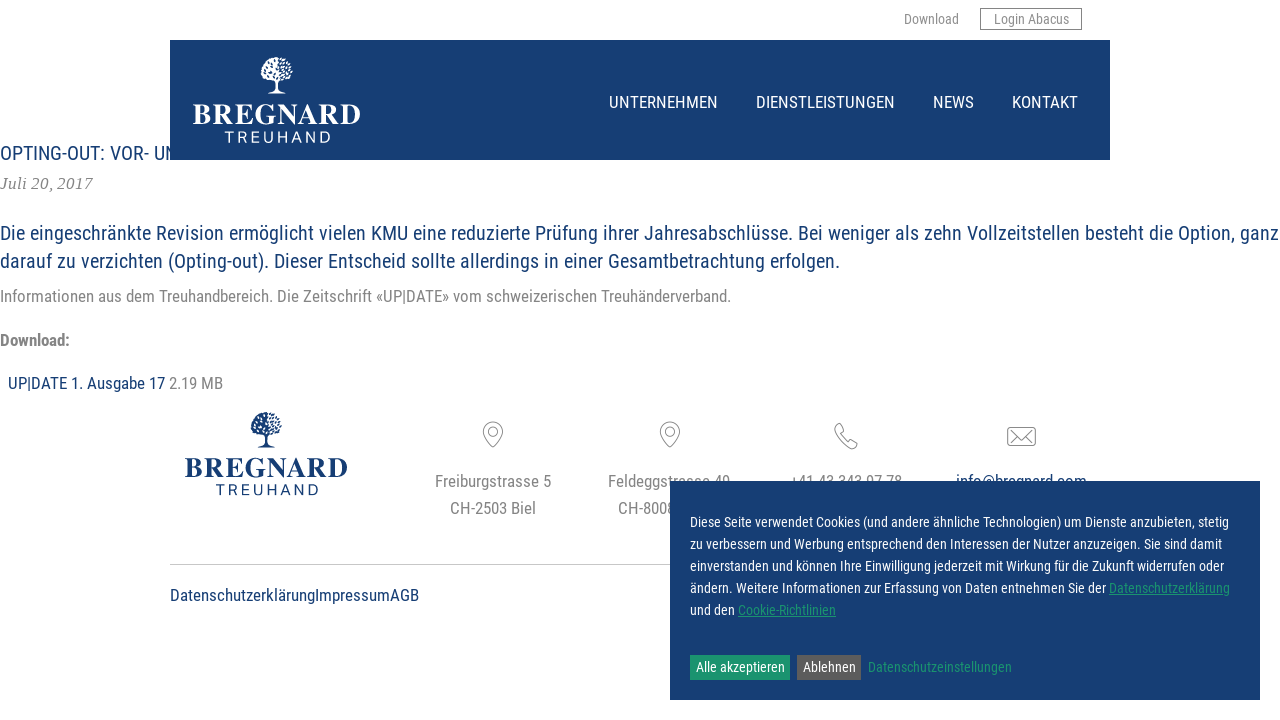

--- FILE ---
content_type: text/html; charset=UTF-8
request_url: https://bregnard.com/opting-vor-und-nachteile-sorgfaltig-abwagen/
body_size: 9573
content:
 <!DOCTYPE html> <!--[if IE 8]> <html class="no-js lt-ie9" lang="de" prefix="og: https://ogp.me/ns#"> <![endif]--> <!--[if gt IE 8]><!--> <html class="no-js" lang="de" prefix="og: https://ogp.me/ns#"> <!--<![endif]--> <head> <meta charset="UTF-8"> <meta http-equiv="X-UA-Compatible" content="IE=edge"> <title>OPTING-OUT: VOR- UND NACHTEILE SORGFÄLTIG ABWÄGEN - Bregnard</title><meta name="viewport" content="width=device-width, initial-scale=1" /> <link rel="preload" as="font" href="/wp-content/themes/yetipress/fonts/RobotoCondensed-Bold.woff2" data-wpacu-preload-local-font="1" crossorigin> <link rel="preload" as="font" href="/wp-content/themes/yetipress/fonts/RobotoCondensed-Italic.woff2" data-wpacu-preload-local-font="1" crossorigin> <link rel="preload" as="font" href="/wp-content/themes/yetipress/fonts/RobotoCondensed-Light.woff2" data-wpacu-preload-local-font="1" crossorigin> <link rel="preload" as="font" href="/wp-content/themes/yetipress/fonts/RobotoCondensed-Regular.woff2" data-wpacu-preload-local-font="1" crossorigin> <meta name="robots" content="follow, index, max-snippet:-1, max-video-preview:-1, max-image-preview:large"/> <link rel="canonical" href="https://bregnard.com/opting-vor-und-nachteile-sorgfaltig-abwagen/" /> <meta property="og:locale" content="de_DE" /> <meta property="og:type" content="article" /> <meta property="og:title" content="OPTING-OUT: VOR- UND NACHTEILE SORGFÄLTIG ABWÄGEN - Bregnard" /> <meta property="og:description" content="Die eingeschränkte Revision ermöglicht vielen KMU eine reduzierte Prüfung ihrer Jahresabschlüsse. Bei weniger als zehn Vollzeitstellen besteht die Option, ganz darauf zu verzichten (Opting-out). Dieser Entscheid sollte allerdings in einer Gesamtbetrachtung erfolgen. Informationen aus dem Treuhandbereich. Die Zeitschrift «UP|DATE» vom schweizerischen Treuhänderverband. Download:" /> <meta property="og:url" content="https://bregnard.com/opting-vor-und-nachteile-sorgfaltig-abwagen/" /> <meta property="og:site_name" content="Bregnard Treuhand AG" /> <meta property="article:section" content="News" /> <meta property="og:updated_time" content="2017-07-20T09:09:06+00:00" /> <meta property="article:published_time" content="2017-07-20T09:06:14+00:00" /> <meta property="article:modified_time" content="2017-07-20T09:09:06+00:00" /> <meta name="twitter:card" content="summary_large_image" /> <meta name="twitter:title" content="OPTING-OUT: VOR- UND NACHTEILE SORGFÄLTIG ABWÄGEN - Bregnard" /> <meta name="twitter:description" content="Die eingeschränkte Revision ermöglicht vielen KMU eine reduzierte Prüfung ihrer Jahresabschlüsse. Bei weniger als zehn Vollzeitstellen besteht die Option, ganz darauf zu verzichten (Opting-out). Dieser Entscheid sollte allerdings in einer Gesamtbetrachtung erfolgen. Informationen aus dem Treuhandbereich. Die Zeitschrift «UP|DATE» vom schweizerischen Treuhänderverband. Download:" /> <meta name="twitter:label1" content="Verfasst von" /> <meta name="twitter:data1" content="wcd.admin" /> <meta name="twitter:label2" content="Lesedauer" /> <meta name="twitter:data2" content="Weniger als eine Minute" /> <script type="application/ld+json" class="rank-math-schema">{"@context":"https://schema.org","@graph":[{"@type":"Organization","@id":"https://bregnard.com/#organization","name":"Bregnard Treuhand AG","url":"https://bregnard.com","logo":{"@type":"ImageObject","@id":"https://bregnard.com/#logo","url":"https://bregnard.com/wp-content/uploads/2016/08/img_logo_white.png","contentUrl":"https://bregnard.com/wp-content/uploads/2016/08/img_logo_white.png","caption":"Bregnard Treuhand AG","inLanguage":"de","width":"167","height":"86"}},{"@type":"WebSite","@id":"https://bregnard.com/#website","url":"https://bregnard.com","name":"Bregnard Treuhand AG","publisher":{"@id":"https://bregnard.com/#organization"},"inLanguage":"de"},{"@type":"WebPage","@id":"https://bregnard.com/opting-vor-und-nachteile-sorgfaltig-abwagen/#webpage","url":"https://bregnard.com/opting-vor-und-nachteile-sorgfaltig-abwagen/","name":"OPTING-OUT: VOR- UND NACHTEILE SORGF\u00c4LTIG ABW\u00c4GEN - Bregnard","datePublished":"2017-07-20T09:06:14+00:00","dateModified":"2017-07-20T09:09:06+00:00","isPartOf":{"@id":"https://bregnard.com/#website"},"inLanguage":"de"},{"@type":"Person","@id":"https://bregnard.com/author/wcd-admin/","name":"wcd.admin","url":"https://bregnard.com/author/wcd-admin/","image":{"@type":"ImageObject","@id":"https://secure.gravatar.com/avatar/62e05e82f0a371b6e59d116477b40cb9053a7bf07984a99c0f079547edfcd05c?s=96&amp;d=mm&amp;r=g","url":"https://secure.gravatar.com/avatar/62e05e82f0a371b6e59d116477b40cb9053a7bf07984a99c0f079547edfcd05c?s=96&amp;d=mm&amp;r=g","caption":"wcd.admin","inLanguage":"de"},"worksFor":{"@id":"https://bregnard.com/#organization"}},{"@type":"BlogPosting","headline":"OPTING-OUT: VOR- UND NACHTEILE SORGF\u00c4LTIG ABW\u00c4GEN - Bregnard","datePublished":"2017-07-20T09:06:14+00:00","dateModified":"2017-07-20T09:09:06+00:00","author":{"@id":"https://bregnard.com/author/wcd-admin/","name":"wcd.admin"},"publisher":{"@id":"https://bregnard.com/#organization"},"description":"Informationen aus dem Treuhandbereich. Die Zeitschrift \u00abUP|DATE\u00bb vom schweizerischen Treuh\u00e4nderverband.","name":"OPTING-OUT: VOR- UND NACHTEILE SORGF\u00c4LTIG ABW\u00c4GEN - Bregnard","@id":"https://bregnard.com/opting-vor-und-nachteile-sorgfaltig-abwagen/#richSnippet","isPartOf":{"@id":"https://bregnard.com/opting-vor-und-nachteile-sorgfaltig-abwagen/#webpage"},"inLanguage":"de","mainEntityOfPage":{"@id":"https://bregnard.com/opting-vor-und-nachteile-sorgfaltig-abwagen/#webpage"}}]}</script> <link rel='dns-prefetch' href='//universal-ie6-css.googlecode.com' /> <style id='wp-img-auto-sizes-contain-inline-css' type='text/css'>img:is([sizes=auto i],[sizes^="auto," i]){contain-intrinsic-size:3000px 1500px}</style> <style id='classic-theme-styles-inline-css' type='text/css'>/*! This file is auto-generated */
.wp-block-button__link{color:#fff;background-color:#32373c;border-radius:9999px;box-shadow:none;text-decoration:none;padding:calc(.667em + 2px) calc(1.333em + 2px);font-size:1.125em}.wp-block-file__button{background:#32373c;color:#fff;text-decoration:none}</style> <link rel='stylesheet' id='wpdm-fonticon-css' href='https://bregnard.com/wp-content/cache/asset-cleanup/css/item/download-manager__assets__wpdm-iconfont__css__wpdm-icons-css-vf55a560a164bd4f79cd632d7024000ef3de7cbf9.css' type='text/css' media='all' /> <link rel='stylesheet' id='wpdm-front-css' href='https://bregnard.com/wp-content/plugins/download-manager/assets/css/front.min.css?ver=3.3.46' type='text/css' media='all' /> <link rel='stylesheet' id='wpdm-front-dark-css' href='https://bregnard.com/wp-content/plugins/download-manager/assets/css/front-dark.min.css?ver=3.3.46' type='text/css' media='all' /> <link rel='stylesheet' id='klaro-css' href='https://bregnard.com/wp-content/cache/asset-cleanup/css/item/content__uploads__klaro-css-v51e31a89709dfc0e6bdf141a998c9fa4be07a8da.css' type='text/css' media='all' /> <!--[if !IE]> --> <link rel='stylesheet' id='bfg-css' href='https://bregnard.com/wp-content/cache/asset-cleanup/css/item/yetipress__css__style-css-vff2b2fb5e51cda44a4f991b6aa167b8d1b2d124a.css' type='text/css' media='all' /> <!--[if gte IE 8]> <link rel='stylesheet' id='bfg-css' href='https://bregnard.com/wp-content/cache/asset-cleanup/css/item/yetipress__css__style-css-vff2b2fb5e51cda44a4f991b6aa167b8d1b2d124a.css' type='text/css' media='all' /> <![endif]--> <!--[if lt IE 8]> <link rel='stylesheet' id='bfg-ie-universal-css' href='//universal-ie6-css.googlecode.com/files/ie6.1.1.css' type='text/css' media='all' /> <![endif]--> <link rel='stylesheet' id='google-fonts-css' href='https://bregnard.com/wp-content/cache/asset-cleanup/css/item/yetipress__fonts__fonts-css-v9401a1dbf12167c86543e4380db038a5be2ccf93.css' type='text/css' media='all' /> <link rel='stylesheet' id='jquery-lazyloadxt-fadein-css-css' href='https://bregnard.com/wp-content/cache/asset-cleanup/css/item/a3-lazy-load__assets__css__jquery-lazyloadxt-fadein-css-v459c8ea6da31a6005e1e3e3210c4a8c3b13df86a.css' type='text/css' media='all' /> <link rel='stylesheet' id='a3a3_lazy_load-css' href='//bregnard.com/wp-content/uploads/sass/a3_lazy_load.min.css?ver=1581366529' type='text/css' media='all' /> <script type="text/javascript" src="https://bregnard.com/wp-includes/js/jquery/jquery.min.js?ver=3.7.1" id="jquery-core-js"></script> <script type="text/javascript" id="jquery-js-after">
/* <![CDATA[ */
$=jQuery
//# sourceURL=jquery-js-after
/* ]]> */
</script> <script type="text/javascript" src="https://bregnard.com/wp-content/plugins/download-manager/assets/js/wpdm.min.js?ver=6.9" id="wpdm-frontend-js-js"></script> <script type="text/javascript" id="wpdm-frontjs-js-extra">
/* <![CDATA[ */
var wpdm_url = {"home":"https://bregnard.com/","site":"https://bregnard.com/","ajax":"https://bregnard.com/wp-admin/admin-ajax.php"};
var wpdm_js = {"spinner":"\u003Ci class=\"wpdm-icon wpdm-sun wpdm-spin\"\u003E\u003C/i\u003E","client_id":"8a0520c32e3065a9ecd597e1614741ff"};
var wpdm_strings = {"pass_var":"Password Verified!","pass_var_q":"Bitte klicke auf den folgenden Button, um den Download zu starten.","start_dl":"Download starten"};
//# sourceURL=wpdm-frontjs-js-extra
/* ]]> */
</script> <script type="text/javascript" src="https://bregnard.com/wp-content/plugins/download-manager/assets/js/front.min.js?ver=3.3.46" id="wpdm-frontjs-js"></script> <script type="text/javascript" src="https://bregnard.com/wp-content/cache/asset-cleanup/js/item/content__uploads__klaro-config-js-va29fb3278bd0ab5990f6a03e179f77b1f55f5749.js" id="klaro-config-js"></script> <script type="text/javascript" id="klaro-config-js-after">
/* <![CDATA[ */
klaroConfig.lang=document.documentElement.lang.toLowerCase().substr(0,2)
//# sourceURL=klaro-config-js-after
/* ]]> */
</script> <script type="text/javascript" src="https://bregnard.com/wp-content/plugins/klaro/klaro.min.js?ver=6.9" id="klaro-js"></script> <script type="text/javascript" id="klaro-js-after">
/* <![CDATA[ */
document.addEventListener("click",e=>{"#klaro"==e.target.href?.substr(-6)&&(e.preventDefault(),klaro.show())},!0);klaro.getManager().watch({update:function(e,a,n){let d=e.config.services.reduce((e,a)=>(a.purposes.includes("marketing")&&e.push(a.name),e),[]),t=!0;d.forEach(e=>{!1==n[e]&&(t=!1)}),"function"==typeof gtag&&gtag("consent","update",{ad_user_data:t?"granted":"denied",ad_personalization:t?"granted":"denied",ad_storage:t?"granted":"denied",analytics_storage:t?"granted":"denied"})}});
//# sourceURL=klaro-js-after
/* ]]> */
</script> <link rel="icon" href="https://bregnard.com/wp-content/themes/genesis/images/favicon.ico" /> <script type="text/javascript" id="google_gtagjs" data-name="google-analytics" data-src="https://www.googletagmanager.com/gtag/js?id=G-Z3659P50MJ"></script> <script data-type="application/javascript" type="text/plain" data-name="google-analytics" id="google_gtagjs-inline">
/* <![CDATA[ */
window.dataLayer = window.dataLayer || [];function gtag(){dataLayer.push(arguments);}gtag('js', new Date());gtag('config', 'G-Z3659P50MJ', {} );
/* ]]> */
</script> <style>:root{--color-primary:#4a8eff;--color-primary-rgb:74, 142, 255;--color-primary-hover:#5998ff;--color-primary-active:#3281ff;--clr-sec:#6c757d;--clr-sec-rgb:108, 117, 125;--clr-sec-hover:#6c757d;--clr-sec-active:#6c757d;--color-secondary:#6c757d;--color-secondary-rgb:108, 117, 125;--color-secondary-hover:#6c757d;--color-secondary-active:#6c757d;--color-success:#018e11;--color-success-rgb:1, 142, 17;--color-success-hover:#0aad01;--color-success-active:#0c8c01;--color-info:#2CA8FF;--color-info-rgb:44, 168, 255;--color-info-hover:#2CA8FF;--color-info-active:#2CA8FF;--color-warning:#FFB236;--color-warning-rgb:255, 178, 54;--color-warning-hover:#FFB236;--color-warning-active:#FFB236;--color-danger:#ff5062;--color-danger-rgb:255, 80, 98;--color-danger-hover:#ff5062;--color-danger-active:#ff5062;--color-green:#30b570;--color-blue:#0073ff;--color-purple:#8557D3;--color-red:#ff5062;--color-muted:rgba(69, 89, 122, 0.6);--wpdm-font:"Sen", -apple-system, BlinkMacSystemFont, "Segoe UI", Roboto, Helvetica, Arial, sans-serif, "Apple Color Emoji", "Segoe UI Emoji", "Segoe UI Symbol"}.wpdm-download-link.btn.btn-primary{border-radius:4px}</style> <style id='wp-block-image-inline-css' type='text/css'>.wp-block-image>a,.wp-block-image>figure>a{display:inline-block}.wp-block-image img{box-sizing:border-box;height:auto;max-width:100%;vertical-align:bottom}@media not (prefers-reduced-motion){.wp-block-image img.hide{visibility:hidden}.wp-block-image img.show{animation:show-content-image .4s}}.wp-block-image[style*=border-radius] img,.wp-block-image[style*=border-radius]>a{border-radius:inherit}.wp-block-image.has-custom-border img{box-sizing:border-box}.wp-block-image.aligncenter{text-align:center}.wp-block-image.alignfull>a,.wp-block-image.alignwide>a{width:100%}.wp-block-image.alignfull img,.wp-block-image.alignwide img{height:auto;width:100%}.wp-block-image .aligncenter,.wp-block-image .alignleft,.wp-block-image .alignright,.wp-block-image.aligncenter,.wp-block-image.alignleft,.wp-block-image.alignright{display:table}.wp-block-image .aligncenter>figcaption,.wp-block-image .alignleft>figcaption,.wp-block-image .alignright>figcaption,.wp-block-image.aligncenter>figcaption,.wp-block-image.alignleft>figcaption,.wp-block-image.alignright>figcaption{caption-side:bottom;display:table-caption}.wp-block-image .alignleft{float:left;margin:.5em 1em .5em 0}.wp-block-image .alignright{float:right;margin:.5em 0 .5em 1em}.wp-block-image .aligncenter{margin-left:auto;margin-right:auto}.wp-block-image :where(figcaption){margin-bottom:1em;margin-top:.5em}.wp-block-image.is-style-circle-mask img{border-radius:9999px}@supports ((-webkit-mask-image:none) or (mask-image:none)) or (-webkit-mask-image:none){.wp-block-image.is-style-circle-mask img{border-radius:0;-webkit-mask-image:url('data:image/svg+xml;utf8,<svg viewBox="0 0 100 100" xmlns="http://www.w3.org/2000/svg"><circle cx="50" cy="50" r="50"/></svg>');mask-image:url('data:image/svg+xml;utf8,<svg viewBox="0 0 100 100" xmlns="http://www.w3.org/2000/svg"><circle cx="50" cy="50" r="50"/></svg>');mask-mode:alpha;-webkit-mask-position:center;mask-position:center;-webkit-mask-repeat:no-repeat;mask-repeat:no-repeat;-webkit-mask-size:contain;mask-size:contain}}:root :where(.wp-block-image.is-style-rounded img,.wp-block-image .is-style-rounded img){border-radius:9999px}.wp-block-image figure{margin:0}.wp-lightbox-container{display:flex;flex-direction:column;position:relative}.wp-lightbox-container img{cursor:zoom-in}.wp-lightbox-container img:hover+button{opacity:1}.wp-lightbox-container button{align-items:center;backdrop-filter:blur(16px) saturate(180%);background-color:#5a5a5a40;border:none;border-radius:4px;cursor:zoom-in;display:flex;height:20px;justify-content:center;opacity:0;padding:0;position:absolute;right:16px;text-align:center;top:16px;width:20px;z-index:100}@media not (prefers-reduced-motion){.wp-lightbox-container button{transition:opacity .2s ease}}.wp-lightbox-container button:focus-visible{outline:3px auto #5a5a5a40;outline:3px auto -webkit-focus-ring-color;outline-offset:3px}.wp-lightbox-container button:hover{cursor:pointer;opacity:1}.wp-lightbox-container button:focus{opacity:1}.wp-lightbox-container button:focus,.wp-lightbox-container button:hover,.wp-lightbox-container button:not(:hover):not(:active):not(.has-background){background-color:#5a5a5a40;border:none}.wp-lightbox-overlay{box-sizing:border-box;cursor:zoom-out;height:100vh;left:0;overflow:hidden;position:fixed;top:0;visibility:hidden;width:100%;z-index:100000}.wp-lightbox-overlay .close-button{align-items:center;cursor:pointer;display:flex;justify-content:center;min-height:40px;min-width:40px;padding:0;position:absolute;right:calc(env(safe-area-inset-right) + 16px);top:calc(env(safe-area-inset-top) + 16px);z-index:5000000}.wp-lightbox-overlay .close-button:focus,.wp-lightbox-overlay .close-button:hover,.wp-lightbox-overlay .close-button:not(:hover):not(:active):not(.has-background){background:none;border:none}.wp-lightbox-overlay .lightbox-image-container{height:var(--wp--lightbox-container-height);left:50%;overflow:hidden;position:absolute;top:50%;transform:translate(-50%,-50%);transform-origin:top left;width:var(--wp--lightbox-container-width);z-index:9999999999}.wp-lightbox-overlay .wp-block-image{align-items:center;box-sizing:border-box;display:flex;height:100%;justify-content:center;margin:0;position:relative;transform-origin:0 0;width:100%;z-index:3000000}.wp-lightbox-overlay .wp-block-image img{height:var(--wp--lightbox-image-height);min-height:var(--wp--lightbox-image-height);min-width:var(--wp--lightbox-image-width);width:var(--wp--lightbox-image-width)}.wp-lightbox-overlay .wp-block-image figcaption{display:none}.wp-lightbox-overlay button{background:none;border:none}.wp-lightbox-overlay .scrim{background-color:#fff;height:100%;opacity:.9;position:absolute;width:100%;z-index:2000000}.wp-lightbox-overlay.active{visibility:visible}@media not (prefers-reduced-motion){.wp-lightbox-overlay.active{animation:turn-on-visibility .25s both}.wp-lightbox-overlay.active img{animation:turn-on-visibility .35s both}.wp-lightbox-overlay.show-closing-animation:not(.active){animation:turn-off-visibility .35s both}.wp-lightbox-overlay.show-closing-animation:not(.active) img{animation:turn-off-visibility .25s both}.wp-lightbox-overlay.zoom.active{animation:none;opacity:1;visibility:visible}.wp-lightbox-overlay.zoom.active .lightbox-image-container{animation:lightbox-zoom-in .4s}.wp-lightbox-overlay.zoom.active .lightbox-image-container img{animation:none}.wp-lightbox-overlay.zoom.active .scrim{animation:turn-on-visibility .4s forwards}.wp-lightbox-overlay.zoom.show-closing-animation:not(.active){animation:none}.wp-lightbox-overlay.zoom.show-closing-animation:not(.active) .lightbox-image-container{animation:lightbox-zoom-out .4s}.wp-lightbox-overlay.zoom.show-closing-animation:not(.active) .lightbox-image-container img{animation:none}.wp-lightbox-overlay.zoom.show-closing-animation:not(.active) .scrim{animation:turn-off-visibility .4s forwards}}@keyframes show-content-image{0%{visibility:hidden}99%{visibility:hidden}to{visibility:visible}}@keyframes turn-on-visibility{0%{opacity:0}to{opacity:1}}@keyframes turn-off-visibility{0%{opacity:1;visibility:visible}99%{opacity:0;visibility:visible}to{opacity:0;visibility:hidden}}@keyframes lightbox-zoom-in{0%{transform:translate(calc((-100vw + var(--wp--lightbox-scrollbar-width))/2 + var(--wp--lightbox-initial-left-position)),calc(-50vh + var(--wp--lightbox-initial-top-position))) scale(var(--wp--lightbox-scale))}to{transform:translate(-50%,-50%) scale(1)}}@keyframes lightbox-zoom-out{0%{transform:translate(-50%,-50%) scale(1);visibility:visible}99%{visibility:visible}to{transform:translate(calc((-100vw + var(--wp--lightbox-scrollbar-width))/2 + var(--wp--lightbox-initial-left-position)),calc(-50vh + var(--wp--lightbox-initial-top-position))) scale(var(--wp--lightbox-scale));visibility:hidden}}</style> <style id='wp-block-paragraph-inline-css' type='text/css'>.is-small-text{font-size:.875em}.is-regular-text{font-size:1em}.is-large-text{font-size:2.25em}.is-larger-text{font-size:3em}.has-drop-cap:not(:focus):first-letter{float:left;font-size:8.4em;font-style:normal;font-weight:100;line-height:.68;margin:.05em .1em 0 0;text-transform:uppercase}body.rtl .has-drop-cap:not(:focus):first-letter{float:none;margin-left:.1em}p.has-drop-cap.has-background{overflow:hidden}:root :where(p.has-background){padding:1.25em 2.375em}:where(p.has-text-color:not(.has-link-color)) a{color:inherit}p.has-text-align-left[style*="writing-mode:vertical-lr"],p.has-text-align-right[style*="writing-mode:vertical-rl"]{rotate:180deg}</style> <style id='global-styles-inline-css' type='text/css'>:root{--wp--preset--aspect-ratio--square:1;--wp--preset--aspect-ratio--4-3:4/3;--wp--preset--aspect-ratio--3-4:3/4;--wp--preset--aspect-ratio--3-2:3/2;--wp--preset--aspect-ratio--2-3:2/3;--wp--preset--aspect-ratio--16-9:16/9;--wp--preset--aspect-ratio--9-16:9/16;--wp--preset--color--black:#000000;--wp--preset--color--cyan-bluish-gray:#abb8c3;--wp--preset--color--white:#ffffff;--wp--preset--color--pale-pink:#f78da7;--wp--preset--color--vivid-red:#cf2e2e;--wp--preset--color--luminous-vivid-orange:#ff6900;--wp--preset--color--luminous-vivid-amber:#fcb900;--wp--preset--color--light-green-cyan:#7bdcb5;--wp--preset--color--vivid-green-cyan:#00d084;--wp--preset--color--pale-cyan-blue:#8ed1fc;--wp--preset--color--vivid-cyan-blue:#0693e3;--wp--preset--color--vivid-purple:#9b51e0;--wp--preset--gradient--vivid-cyan-blue-to-vivid-purple:linear-gradient(135deg,rgb(6,147,227) 0%,rgb(155,81,224) 100%);--wp--preset--gradient--light-green-cyan-to-vivid-green-cyan:linear-gradient(135deg,rgb(122,220,180) 0%,rgb(0,208,130) 100%);--wp--preset--gradient--luminous-vivid-amber-to-luminous-vivid-orange:linear-gradient(135deg,rgb(252,185,0) 0%,rgb(255,105,0) 100%);--wp--preset--gradient--luminous-vivid-orange-to-vivid-red:linear-gradient(135deg,rgb(255,105,0) 0%,rgb(207,46,46) 100%);--wp--preset--gradient--very-light-gray-to-cyan-bluish-gray:linear-gradient(135deg,rgb(238,238,238) 0%,rgb(169,184,195) 100%);--wp--preset--gradient--cool-to-warm-spectrum:linear-gradient(135deg,rgb(74,234,220) 0%,rgb(151,120,209) 20%,rgb(207,42,186) 40%,rgb(238,44,130) 60%,rgb(251,105,98) 80%,rgb(254,248,76) 100%);--wp--preset--gradient--blush-light-purple:linear-gradient(135deg,rgb(255,206,236) 0%,rgb(152,150,240) 100%);--wp--preset--gradient--blush-bordeaux:linear-gradient(135deg,rgb(254,205,165) 0%,rgb(254,45,45) 50%,rgb(107,0,62) 100%);--wp--preset--gradient--luminous-dusk:linear-gradient(135deg,rgb(255,203,112) 0%,rgb(199,81,192) 50%,rgb(65,88,208) 100%);--wp--preset--gradient--pale-ocean:linear-gradient(135deg,rgb(255,245,203) 0%,rgb(182,227,212) 50%,rgb(51,167,181) 100%);--wp--preset--gradient--electric-grass:linear-gradient(135deg,rgb(202,248,128) 0%,rgb(113,206,126) 100%);--wp--preset--gradient--midnight:linear-gradient(135deg,rgb(2,3,129) 0%,rgb(40,116,252) 100%);--wp--preset--font-size--small:13px;--wp--preset--font-size--medium:20px;--wp--preset--font-size--large:36px;--wp--preset--font-size--x-large:42px;--wp--preset--spacing--20:0.44rem;--wp--preset--spacing--30:0.67rem;--wp--preset--spacing--40:1rem;--wp--preset--spacing--50:1.5rem;--wp--preset--spacing--60:2.25rem;--wp--preset--spacing--70:3.38rem;--wp--preset--spacing--80:5.06rem;--wp--preset--shadow--natural:6px 6px 9px rgba(0, 0, 0, 0.2);--wp--preset--shadow--deep:12px 12px 50px rgba(0, 0, 0, 0.4);--wp--preset--shadow--sharp:6px 6px 0px rgba(0, 0, 0, 0.2);--wp--preset--shadow--outlined:6px 6px 0px -3px rgb(255, 255, 255), 6px 6px rgb(0, 0, 0);--wp--preset--shadow--crisp:6px 6px 0px rgb(0, 0, 0)}:where(.is-layout-flex){gap:.5em}:where(.is-layout-grid){gap:.5em}body .is-layout-flex{display:flex}.is-layout-flex{flex-wrap:wrap;align-items:center}.is-layout-flex>:is(*,div){margin:0}body .is-layout-grid{display:grid}.is-layout-grid>:is(*,div){margin:0}:where(.wp-block-columns.is-layout-flex){gap:2em}:where(.wp-block-columns.is-layout-grid){gap:2em}:where(.wp-block-post-template.is-layout-flex){gap:1.25em}:where(.wp-block-post-template.is-layout-grid){gap:1.25em}.has-black-color{color:var(--wp--preset--color--black)!important}.has-cyan-bluish-gray-color{color:var(--wp--preset--color--cyan-bluish-gray)!important}.has-white-color{color:var(--wp--preset--color--white)!important}.has-pale-pink-color{color:var(--wp--preset--color--pale-pink)!important}.has-vivid-red-color{color:var(--wp--preset--color--vivid-red)!important}.has-luminous-vivid-orange-color{color:var(--wp--preset--color--luminous-vivid-orange)!important}.has-luminous-vivid-amber-color{color:var(--wp--preset--color--luminous-vivid-amber)!important}.has-light-green-cyan-color{color:var(--wp--preset--color--light-green-cyan)!important}.has-vivid-green-cyan-color{color:var(--wp--preset--color--vivid-green-cyan)!important}.has-pale-cyan-blue-color{color:var(--wp--preset--color--pale-cyan-blue)!important}.has-vivid-cyan-blue-color{color:var(--wp--preset--color--vivid-cyan-blue)!important}.has-vivid-purple-color{color:var(--wp--preset--color--vivid-purple)!important}.has-black-background-color{background-color:var(--wp--preset--color--black)!important}.has-cyan-bluish-gray-background-color{background-color:var(--wp--preset--color--cyan-bluish-gray)!important}.has-white-background-color{background-color:var(--wp--preset--color--white)!important}.has-pale-pink-background-color{background-color:var(--wp--preset--color--pale-pink)!important}.has-vivid-red-background-color{background-color:var(--wp--preset--color--vivid-red)!important}.has-luminous-vivid-orange-background-color{background-color:var(--wp--preset--color--luminous-vivid-orange)!important}.has-luminous-vivid-amber-background-color{background-color:var(--wp--preset--color--luminous-vivid-amber)!important}.has-light-green-cyan-background-color{background-color:var(--wp--preset--color--light-green-cyan)!important}.has-vivid-green-cyan-background-color{background-color:var(--wp--preset--color--vivid-green-cyan)!important}.has-pale-cyan-blue-background-color{background-color:var(--wp--preset--color--pale-cyan-blue)!important}.has-vivid-cyan-blue-background-color{background-color:var(--wp--preset--color--vivid-cyan-blue)!important}.has-vivid-purple-background-color{background-color:var(--wp--preset--color--vivid-purple)!important}.has-black-border-color{border-color:var(--wp--preset--color--black)!important}.has-cyan-bluish-gray-border-color{border-color:var(--wp--preset--color--cyan-bluish-gray)!important}.has-white-border-color{border-color:var(--wp--preset--color--white)!important}.has-pale-pink-border-color{border-color:var(--wp--preset--color--pale-pink)!important}.has-vivid-red-border-color{border-color:var(--wp--preset--color--vivid-red)!important}.has-luminous-vivid-orange-border-color{border-color:var(--wp--preset--color--luminous-vivid-orange)!important}.has-luminous-vivid-amber-border-color{border-color:var(--wp--preset--color--luminous-vivid-amber)!important}.has-light-green-cyan-border-color{border-color:var(--wp--preset--color--light-green-cyan)!important}.has-vivid-green-cyan-border-color{border-color:var(--wp--preset--color--vivid-green-cyan)!important}.has-pale-cyan-blue-border-color{border-color:var(--wp--preset--color--pale-cyan-blue)!important}.has-vivid-cyan-blue-border-color{border-color:var(--wp--preset--color--vivid-cyan-blue)!important}.has-vivid-purple-border-color{border-color:var(--wp--preset--color--vivid-purple)!important}.has-vivid-cyan-blue-to-vivid-purple-gradient-background{background:var(--wp--preset--gradient--vivid-cyan-blue-to-vivid-purple)!important}.has-light-green-cyan-to-vivid-green-cyan-gradient-background{background:var(--wp--preset--gradient--light-green-cyan-to-vivid-green-cyan)!important}.has-luminous-vivid-amber-to-luminous-vivid-orange-gradient-background{background:var(--wp--preset--gradient--luminous-vivid-amber-to-luminous-vivid-orange)!important}.has-luminous-vivid-orange-to-vivid-red-gradient-background{background:var(--wp--preset--gradient--luminous-vivid-orange-to-vivid-red)!important}.has-very-light-gray-to-cyan-bluish-gray-gradient-background{background:var(--wp--preset--gradient--very-light-gray-to-cyan-bluish-gray)!important}.has-cool-to-warm-spectrum-gradient-background{background:var(--wp--preset--gradient--cool-to-warm-spectrum)!important}.has-blush-light-purple-gradient-background{background:var(--wp--preset--gradient--blush-light-purple)!important}.has-blush-bordeaux-gradient-background{background:var(--wp--preset--gradient--blush-bordeaux)!important}.has-luminous-dusk-gradient-background{background:var(--wp--preset--gradient--luminous-dusk)!important}.has-pale-ocean-gradient-background{background:var(--wp--preset--gradient--pale-ocean)!important}.has-electric-grass-gradient-background{background:var(--wp--preset--gradient--electric-grass)!important}.has-midnight-gradient-background{background:var(--wp--preset--gradient--midnight)!important}.has-small-font-size{font-size:var(--wp--preset--font-size--small)!important}.has-medium-font-size{font-size:var(--wp--preset--font-size--medium)!important}.has-large-font-size{font-size:var(--wp--preset--font-size--large)!important}.has-x-large-font-size{font-size:var(--wp--preset--font-size--x-large)!important}</style> <link rel='stylesheet' id='wpdm-auth-forms-css' href='https://bregnard.com/wp-content/cache/asset-cleanup/css/item/download-manager__src__user__views__auth-forms-css-v63446333fd5aaba1d8415b2da4719c444c25effc.css' type='text/css' media='all' /> </head> <body class="wp-singular post-template-default single single-post postid-400 single-format-standard wp-theme-genesis wp-child-theme-yetipress fl-builder-2-10-0-5 fl-no-js header-full-width full-width-content" itemscope itemtype="http://schema.org/WebPage"><div class="site-container"> <div class="off-canvas-wrapper"> <div class="off-canvas-wrapper-inner" data-off-canvas-wrapper> <div class="title-bar" data-responsive-toggle="widemenu" data-hide-for="medium"> <a href="/"><img src="https://bregnard.com/wp-content/themes/yetipress/images/img_logo_white.svg" style="width: 167px;"></a> <button class="menu-icon" type="button" data-open="offCanvasRight"></button> </div> <div class="off-canvas position-right" id="offCanvasRight" data-off-canvas data-position="right"> <nav class="nav-primary" itemscope itemtype="http://schema.org/SiteNavigationElement"><div class="wrap"><ul id="menu-main-menu" class="menu genesis-nav-menu menu-primary"><li id="menu-item-20" class="menu-item menu-item-type-post_type menu-item-object-page menu-item-20"><a href="https://bregnard.com/unternehmen/" itemprop="url"><span itemprop="name">Unternehmen</span></a></li> <li id="menu-item-19" class="menu-item menu-item-type-post_type menu-item-object-page menu-item-19"><a href="https://bregnard.com/dienstleistungen/" itemprop="url"><span itemprop="name">Dienstleistungen</span></a></li> <li id="menu-item-21" class="menu-item menu-item-type-taxonomy menu-item-object-category current-post-ancestor current-menu-parent current-post-parent menu-item-21"><a href="https://bregnard.com/category/news/" itemprop="url"><span itemprop="name">News</span></a></li> <li id="menu-item-18" class="menu-item menu-item-type-post_type menu-item-object-page menu-item-18"><a href="https://bregnard.com/kontakt/" itemprop="url"><span itemprop="name">Kontakt</span></a></li> </ul></div></nav> <nav class="nav-secondary" itemscope itemtype="http://schema.org/SiteNavigationElement"><div class="wrap"><ul id="menu-secondary-menu" class="menu genesis-nav-menu menu-secondary"><li id="menu-item-22" class="menu-item menu-item-type-post_type menu-item-object-page menu-item-22"><a href="https://bregnard.com/download/" itemprop="url"><span itemprop="name">Download</span></a></li> <li id="menu-item-23" class="btn-abacus-login menu-item menu-item-type-custom menu-item-object-custom menu-item-23"><a target="_blank" href="https://abacus.bregnard.com/" itemprop="url"><span itemprop="name">Login Abacus</span></a></li> </ul></div></nav> </div> <div class="off-canvas-content" data-off-canvas-content> <nav class="nav-secondary" itemscope itemtype="http://schema.org/SiteNavigationElement"><div class="wrap"><ul id="menu-secondary-menu-1" class="menu genesis-nav-menu menu-secondary"><li class="menu-item menu-item-type-post_type menu-item-object-page menu-item-22"><a href="https://bregnard.com/download/" itemprop="url"><span itemprop="name">Download</span></a></li> <li class="btn-abacus-login menu-item menu-item-type-custom menu-item-object-custom menu-item-23"><a target="_blank" href="https://abacus.bregnard.com/" itemprop="url"><span itemprop="name">Login Abacus</span></a></li> </ul></div></nav><header class="site-header" itemscope itemtype="http://schema.org/WPHeader"><div class="wrap"><div class="title-area"><p class="site-title" itemprop="headline"><a href="https://bregnard.com/">Bregnard</a></p></div><nav class="nav-primary" itemscope itemtype="http://schema.org/SiteNavigationElement"><div class="wrap"><ul id="menu-main-menu-1" class="menu genesis-nav-menu menu-primary"><li class="menu-item menu-item-type-post_type menu-item-object-page menu-item-20"><a href="https://bregnard.com/unternehmen/" itemprop="url"><span itemprop="name">Unternehmen</span></a></li> <li class="menu-item menu-item-type-post_type menu-item-object-page menu-item-19"><a href="https://bregnard.com/dienstleistungen/" itemprop="url"><span itemprop="name">Dienstleistungen</span></a></li> <li class="menu-item menu-item-type-taxonomy menu-item-object-category current-post-ancestor current-menu-parent current-post-parent menu-item-21"><a href="https://bregnard.com/category/news/" itemprop="url"><span itemprop="name">News</span></a></li> <li class="menu-item menu-item-type-post_type menu-item-object-page menu-item-18"><a href="https://bregnard.com/kontakt/" itemprop="url"><span itemprop="name">Kontakt</span></a></li> </ul></div></nav></div></header><div class="site-inner"><div class="content-sidebar-wrap"><main class="content"><article class="post-400 post type-post status-publish format-standard category-news entry" itemscope itemtype="http://schema.org/CreativeWork"><header class="entry-header"><h1 class="entry-title" itemprop="headline">OPTING-OUT: VOR- UND NACHTEILE SORGFÄLTIG ABWÄGEN</h1> <p class="entry-meta"><time class="entry-time" itemprop="datePublished" datetime="2017-07-20T09:06:14+00:00">Juli 20, 2017</time></p></header><div class="entry-content" itemprop="text"><h2>Die eingeschränkte Revision ermöglicht vielen KMU eine reduzierte Prüfung ihrer Jahresabschlüsse. Bei weniger als zehn Vollzeitstellen besteht die Option, ganz darauf zu verzichten (Opting-out). Dieser Entscheid sollte allerdings in einer Gesamtbetrachtung erfolgen.</h2> <p>Informationen aus dem Treuhandbereich. Die Zeitschrift «UP|DATE» vom schweizerischen Treuhänderverband.</p> <p><strong>Download:</strong></p> <div class='w3eden'><div class="file-wrapper"> <span class="icon">&nbsp;</span> <a class="download-link" href="https://bregnard.com/download/update-1-ausgabe-17/?wpdmdl=396&refresh=696ce663e49e21768744547">UP|DATE 1. Ausgabe 17</a> <span class="meta">2.19 MB</span> </div></div></p> </div><footer class="entry-footer"></footer></article></main></div></div><div class="footer-widgets"><div class="wrap"><div class="footer-widgets-1 widget-area"><section id="block-7" class="widget widget_block widget_media_image"><div class="widget-wrap"> <figure class="wp-block-image"><img class="lazy lazy-hidden" decoding="async" src="//bregnard.com/wp-content/plugins/a3-lazy-load/assets/images/lazy_placeholder.gif" data-lazy-type="image" data-src="/wp-content/themes/yetipress/images/img_logo_blue.svg" alt=""/><noscript><img decoding="async" src="/wp-content/themes/yetipress/images/img_logo_blue.svg" alt=""/></noscript></figure> </div></section> </div><div class="footer-widgets-2 widget-area"><section id="block-8" class="widget widget_block widget_text"><div class="widget-wrap"> <p>Freiburgstrasse&nbsp;5<br>CH‑2503&nbsp;Biel</p> </div></section> </div><div class="footer-widgets-3 widget-area"><section id="block-9" class="widget widget_block widget_text"><div class="widget-wrap"> <p>Feldeggstrasse 49<br>CH‑8008 Zürich</p> </div></section> </div><div class="footer-widgets-4 widget-area"><section id="text-6" class="widget widget_text"><div class="widget-wrap"> <div class="textwidget"><p>+41&nbsp;43&nbsp;343&nbsp;97&nbsp;78<br><br> </p></div> </div></section> </div><div class="footer-widgets-5 widget-area"><section id="block-10" class="widget widget_block widget_text"><div class="widget-wrap"> <p><a href="mailto:info@bregnard.com">info@bregnard.com</a></p> </div></section> </div></div></div><footer class="site-footer" itemscope itemtype="http://schema.org/WPFooter"><div class="wrap"><div class="footer-bottom"><div class="widget widget_block"><a href="/datenschutzerklarung/">Datenschutzerklärung</a> <a href="/impressum/">Impressum</a> <a href="/agb/">AGB</a> <a href="http://www.treuhandsuisse.ch/"> <img class="lazy lazy-hidden" decoding="async" src="//bregnard.com/wp-content/plugins/a3-lazy-load/assets/images/lazy_placeholder.gif" data-lazy-type="image" data-src="/wp-content/themes/yetipress/images/img_mitglied.svg" style="width:219px;height:32px"><noscript><img decoding="async" src="/wp-content/themes/yetipress/images/img_mitglied.svg" style="width:219px;height:32px"></noscript> </a></div></div></div></footer> </div> </div> </div><script type="speculationrules">
{"prefetch":[{"source":"document","where":{"and":[{"href_matches":"/*"},{"not":{"href_matches":["/wp-*.php","/wp-admin/*","/wp-content/uploads/*","/wp-content/*","/wp-content/plugins/*","/wp-content/themes/yetipress/*","/wp-content/themes/genesis/*","/*\\?(.+)"]}},{"not":{"selector_matches":"a[rel~=\"nofollow\"]"}},{"not":{"selector_matches":".no-prefetch, .no-prefetch a"}}]},"eagerness":"conservative"}]}
</script> <script>const abmsg="We noticed an ad blocker. Consider whitelisting us to support the site ❤️";const abmsgd="download";const iswpdmpropage=0;jQuery(function($){})</script> <div id="fb-root"></div> <svg xmlns="http://www.w3.org/2000/svg" style="position: absolute;" width="0" height="0" version="1.1"><defs><filter id="gray"><feColorMatrix type="saturate" values="0" /></filter></defs></svg><script type="text/javascript" src="https://bregnard.com/wp-includes/js/dist/hooks.min.js?ver=dd5603f07f9220ed27f1" id="wp-hooks-js"></script> <script type="text/javascript" src="https://bregnard.com/wp-includes/js/dist/i18n.min.js?ver=c26c3dc7bed366793375" id="wp-i18n-js"></script> <script type="text/javascript" id="wp-i18n-js-after">
/* <![CDATA[ */
wp.i18n.setLocaleData( { 'text direction\u0004ltr': [ 'ltr' ] } );
//# sourceURL=wp-i18n-js-after
/* ]]> */
</script> <script type="text/javascript" src="https://bregnard.com/wp-includes/js/jquery/jquery.form.min.js?ver=4.3.0" id="jquery-form-js"></script> <script type="text/javascript" id="flying-pages-js-before">
/* <![CDATA[ */
window.FPConfig= {
	delay: 3,
	ignoreKeywords: ["\/wp-admin","\/wp-login.php","\/cart","add-to-cart","logout","#","?",".png",".jpeg",".jpg",".gif",".svg"],
	maxRPS: 3,
    hoverDelay: 50
};
//# sourceURL=flying-pages-js-before
/* ]]> */
</script> <script type="text/javascript" src="https://bregnard.com/wp-content/plugins/flying-pages/flying-pages.min.js?ver=2.4.7" id="flying-pages-js" defer></script> <script type="text/javascript" src="https://bregnard.com/wp-content/themes/yetipress/js/foundation.min.js" id="bfg1-js"></script> <script type="text/javascript" src="https://bregnard.com/wp-content/cache/asset-cleanup/js/item/yetipress__js__scripts-js-v760580ca20b672a25b69232d090e1a572a40ae33.js" id="bfg3-js"></script> <script type="text/javascript" src="https://bregnard.com/wp-content/cache/asset-cleanup/js/item/yetipress__js__app-js-v0b6f6a24de473a4f702a4ff4e4710197fa7b6537.js" id="bfg2-js"></script> <script type="text/javascript" id="jquery-lazyloadxt-js-extra">
/* <![CDATA[ */
var a3_lazyload_params = {"apply_images":"1","apply_videos":"1"};
//# sourceURL=jquery-lazyloadxt-js-extra
/* ]]> */
</script> <script type="text/javascript" src="//bregnard.com/wp-content/plugins/a3-lazy-load/assets/js/jquery.lazyloadxt.extra.min.js?ver=2.7.6" id="jquery-lazyloadxt-js"></script> <script type="text/javascript" src="//bregnard.com/wp-content/plugins/a3-lazy-load/assets/js/jquery.lazyloadxt.srcset.min.js?ver=2.7.6" id="jquery-lazyloadxt-srcset-js"></script> <script type="text/javascript" id="jquery-lazyloadxt-extend-js-extra">
/* <![CDATA[ */
var a3_lazyload_extend_params = {"edgeY":"100","horizontal_container_classnames":""};
//# sourceURL=jquery-lazyloadxt-extend-js-extra
/* ]]> */
</script> <script type="text/javascript" src="https://bregnard.com/wp-content/cache/asset-cleanup/js/item/a3-lazy-load__assets__js__jquery-lazyloadxt-extend-js-vb42445de4a89dce0c45ac4e9e64fbbf5f55cfb7a.js" id="jquery-lazyloadxt-extend-js"></script> <!--[if lt IE 9]> <script>jQuery(document).ready(function($){var head=document.getElementsByTagName('head')[0],style=document.createElement('style');style.type='text/css';style.styleSheet.cssText=':before,:after{content:none !important;}';head.appendChild(style);setTimeout(function(){head.removeChild(style)},0)})</script> <![endif]--> </body></html> <!-- Cache Enabler by KeyCDN @ Sun, 18 Jan 2026 13:55:48 GMT (https-index.html) -->

--- FILE ---
content_type: text/css
request_url: https://bregnard.com/wp-content/cache/asset-cleanup/css/item/download-manager__assets__wpdm-iconfont__css__wpdm-icons-css-vf55a560a164bd4f79cd632d7024000ef3de7cbf9.css
body_size: 249
content:
/*!/wp-content/plugins/download-manager/assets/wpdm-iconfont/css/wpdm-icons.css*/@font-face{font-family:'wpdm-icons';src:url(/wp-content/plugins/download-manager/assets/wpdm-iconfont/css/../font/wpdm-icons.eot?9713993);src:url('/wp-content/plugins/download-manager/assets/wpdm-iconfont/css/../font/wpdm-icons.eot?9713993#iefix') format('embedded-opentype'),url(/wp-content/plugins/download-manager/assets/wpdm-iconfont/css/../font/wpdm-icons.woff2?9713993) format('woff2'),url(/wp-content/plugins/download-manager/assets/wpdm-iconfont/css/../font/wpdm-icons.woff?9713993) format('woff'),url(/wp-content/plugins/download-manager/assets/wpdm-iconfont/css/../font/wpdm-icons.ttf?9713993) format('truetype'),url('/wp-content/plugins/download-manager/assets/wpdm-iconfont/css/../font/wpdm-icons.svg?9713993#wpdm-icons') format('svg');font-weight:400;font-style:normal}[class^="wpdm-"]:before,[class*=" wpdm-"]:before{font-family:"wpdm-icons";font-style:normal;font-weight:400;speak:never;display:inline-block;text-decoration:inherit;width:1em;margin-right:.2em;text-align:center;font-variant:normal;text-transform:none;line-height:1em;margin-left:.2em;-webkit-font-smoothing:antialiased;-moz-osx-font-smoothing:grayscale}.wpdm-shopping-cart:before{content:'\e800'}.wpdm-circle-notch:before{content:'\e801'}.wpdm-spinner:before{content:'\e802'}.wpdm-sun:before{content:'\e803'}.wpdm-edit:before{content:'\e804'}.wpdm-eye:before{content:'\e805'}.wpdm-share:before{content:'\e806'}.wpdm-trash:before{content:'\e807'}.wpdm-hdd:before{content:'\e808'}.wpdm-layer-group:before{content:'\e809'}.wpdm-paper-plane:before{content:'\e80a'}.wpdm-arrow-down:before{content:'\e80b'}.wpdm-chat:before{content:'\e80c'}.wpdm-file-arrow-down:before{content:'\e80e'}.wpdm-pause:before{content:'\e812'}.wpdm-play:before{content:'\e813'}.wpdm-stop:before{content:'\e815'}.wpdm-user:before{content:'\e817'}.wpdm-cart-arrow-down:before{content:'\e818'}.wpdm-credit-card:before{content:'\e819'}.wpdm-parachute-box:before{content:'\e81a'}.wpdm-crown:before{content:'\e81b'}.wpdm-logout:before{content:'\e81c'}.wpdm-user-edit:before{content:'\e81d'}.wpdm-circle-down:before{content:'\e81e'}.wpdm-envelope-open:before{content:'\f2b6'}

--- FILE ---
content_type: text/css
request_url: https://bregnard.com/wp-content/cache/asset-cleanup/css/item/content__uploads__klaro-css-v51e31a89709dfc0e6bdf141a998c9fa4be07a8da.css
body_size: 1124
content:
/*!/wp-content/uploads/klaro.css*/#klaro{--background-color:rgb(22,62,117);--text-color:rgba(255,255,255,.7);--link-color:#fff;--accept-button-background-color:#fff;--accept-button-border-color:#fff;--accept-button-text-color:rgb(22,62,117);--decline-button-background-color:rgba(255,255,255,0);--decline-button-border-color:rgb(255,255,255);--decline-button-text-color:#fff;--learn-more-link-color:#fff;--modal-divider-color:rgba(255,255,255,.1);--title-color:#fff;--switch-on-background:#2F6E3B;--switch-on-dot:#fff;--switch-half-background:#1D4427;--switch-half-dot:#BDBDBD;--switch-off-background:rgb(18,48,94);--switch-off-dot:rgb(255,255,255);--accept-selection-button-background-color:rgba(255,255,255,0);--accept-selection-button-border-color:rgba(255,255,255,0);--accept-selection-button-text-color:#fff;--notice-position:fixed;--notice-top:auto;--notice-bottom:20px;--notice-left:auto;--notice-right:20px;--notice-max-width:590px;--notice-inner-max-width:100%;--notice-padding:20px;--box-shadow:none;--border-radius:0;--buttons-order:row-reverse;--buttons-margin:20px 0 0;--buttons-gap:10px;--buttons-padding:8px 20px;--buttons-font-size:13px;--buttons-transform:none;--buttons-border:1px;--buttons-border-radius:0;--font-family:inherit;--font-size:14px;--modal-height:auto;--modal-max-width:640px;--modal-margin:0 auto;--title-font-family:inherit;--title-transform:uppercase;--title-font-size:20px;--title-margin:10px 0 20px;--switch-box-shadow:none;--switch-border-radius:0;--accept-selection-button-margin:0 auto 0 0;--accept-selection-button-padding:0}#klaro .hide{display:block!important}#klaro .klaro .cookie-notice:not(.cookie-modal-notice) .cn-body p,#klaro .klaro .cookie-notice:not(.cookie-modal-notice) .cn-body .cn-ok a,#klaro .klaro .cookie-notice:not(.cookie-modal-notice) .cn-body .cn-ok div,#klaro .klaro :is(.cookie-modal,.context-notice,.cookie-notice) .cm-btn{margin:0}#klaro p a{text-decoration:underline}#klaro .klaro .cookie-modal .cm-modal.cm-klaro{max-height:100%}#klaro .klaro .cookie-notice:not(.cookie-modal-notice) .cn-body .cn-buttons{display:flex}#klaro .klaro .cookie-notice:not(.cookie-modal-notice) .cn-body{margin:0 auto}#klaro .klaro :is(.cookie-modal,.context-notice,.cookie-notice) .cm-btn{border-style:solid}#klaro .klaro .cookie-modal{z-index:100000}#klaro .klaro .cookie-modal .cm-modal .cm-header h1.title,#klaro .klaro :is(.cookie-modal,.context-notice,.cookie-notice) .cm-btn,#klaro .klaro .cookie-notice .cm-link{font-weight:700}#klaro .klaro .cookie-modal .cm-modal .cm-body ul.cm-purposes li.cm-purpose{padding-left:62px}#klaro .klaro .cookie-modal li li,#klaro .klaro .cookie-modal .cm-modal .cm-body ul.cm-purposes li.cm-purpose:not(:first-child){margin-top:18px}#klaro .klaro .cookie-modal .cm-services a,#klaro .klaro .cookie-modal .cm-list-description,#klaro .klaro .cookie-modal .cm-modal .cm-body ul.cm-purposes p.purposes{font-size:.8571em}#klaro .klaro :is(.cookie-modal,.context-notice,.cookie-notice) .cm-list-input.half-checked:checked+.cm-list-label .slider,#klaro .klaro :is(.cookie-modal,.context-notice,.cookie-notice) .cm-list-input.required:checked+.cm-list-label .slider{opacity:1}#klaro .klaro .cookie-modal .cm-modal.cm-klaro{height:var(--modal-height,auto);max-width:var(--modal-max-width,640px);margin:var(--modal-margin,0 auto)}#klaro .klaro .cookie-modal .cm-modal.cm-klaro,#klaro .klaro .cookie-notice:not(.cookie-modal-notice){box-shadow:var(--box-shadow,none)}#klaro p{font-size:var(--font-size,inherit)}#klaro .klaro .cookie-notice:not(.cookie-modal-notice),#klaro .klaro .cookie-modal .cm-modal.cm-klaro{background:var(--background-color,#004183)}#klaro .klaro :is(.cookie-modal,.context-notice,.cookie-notice) p,#klaro .klaro :is(.cookie-modal,.context-notice,.cookie-notice) strong,#klaro .klaro :is(.cookie-modal,.context-notice,.cookie-notice) h1,#klaro .klaro :is(.cookie-modal,.context-notice,.cookie-notice) h2,#klaro .klaro :is(.cookie-modal,.context-notice,.cookie-notice) ul,#klaro .klaro :is(.cookie-modal,.context-notice,.cookie-notice) li,#klaro .klaro :is(.cookie-modal,.context-notice,.cookie-notice) .cm-required{color:var(--text-color,rgb(255 255 255 / .7))!important}#klaro .klaro :is(.cookie-modal,.context-notice,.cookie-notice) a{color:var(--link-color,#fff)}#klaro .klaro :is(.cookie-modal,.context-notice,.cookie-notice) a.cn-learn-more{color:var(--learn-more-link-color,#fff)}#klaro .klaro .cookie-notice:not(.cookie-modal-notice) .cn-body{max-width:var(--notice-inner-max-width,100%)}#klaro .klaro .cookie-notice:not(.cookie-modal-notice) .cn-body,#klaro .klaro .cookie-modal .cm-modal .cm-header,#klaro .klaro .cookie-modal .cm-modal .cm-body,#klaro .klaro .cookie-modal .cm-modal .cm-footer{padding:var(--notice-padding,20px)}#klaro .klaro .cookie-modal .cm-modal .cm-header,#klaro .klaro .cookie-modal .cm-modal .cm-body,#klaro .klaro .cookie-modal .cm-modal .cm-footer{border-color:var(--modal-divider-color,rgb(255 255 255 / .1))}#klaro .klaro .cookie-notice:not(.cookie-modal-notice) .cn-body .cn-ok,#klaro .klaro .cookie-notice:not(.cookie-modal-notice) .cn-body .cn-buttons,#klaro .klaro .cookie-modal .cm-modal .cm-footer-buttons{flex-direction:var(--buttons-order,row-reverse);gap:var(--buttons-gap,10px)}#klaro .klaro .cookie-notice:not(.cookie-modal-notice) .cn-body .cn-ok{margin:var(--buttons-margin,20px 0 0)}#klaro .klaro .cookie-modal .cm-modal .cm-header h1.title{margin:var(--title-margin,10px 0 20px);font-size:var(--title-font-size,20px);text-transform:var(--title-transform,uppercase)}#klaro .klaro .cookie-modal .cm-modal .cm-header h1.title,#klaro .klaro .cookie-modal .cm-modal .cm-list-title,#klaro .klaro .cookie-modal .cm-modal .cm-body ul.cm-purposes p.purposes{color:var(--title-color,#fff)!important}#klaro .klaro :is(.cookie-modal,.context-notice,.cookie-notice) .cm-btn{padding:var(--buttons-padding,8px 20px);border-width:var(--buttons-border,1px);border-radius:var(--buttons-border-radius,999px)}#klaro .klaro :is(.cookie-modal,.context-notice,.cookie-notice) .cm-btn,#klaro .klaro .cookie-notice .cm-link{font-size:var(--buttons-font-size,13px);text-transform:var(--buttons-transform,none)}#klaro .klaro :is(.cookie-modal,.context-notice,.cookie-notice) .cm-btn.cm-btn-success{background:var(--accept-button-background-color,#004183);border-color:var(--accept-button-border-color,#fff);color:var(--accept-button-text-color,#fff)}#klaro .klaro :is(.cookie-modal,.context-notice,.cookie-notice) .cm-btn.cn-decline{background:var(--decline-button-background-color,rgb(255 255 255 / .1));border-color:var(--decline-button-border-color,rgb(255 255 255 / .1));color:var(--decline-button-text-color,#fff)}#klaro .klaro .cookie-modal .cm-modal .cm-footer-buttons .cm-btn-accept{margin:var(--accept-selection-button-margin,0 auto 0 0);padding:var(--accept-selection-button-padding,0);background:var(--accept-selection-button-background-color,#fff0);border-color:var(--accept-selection-button-border-color,#fff0);color:var(--accept-selection-button-text-color,#fff)}#klaro .klaro :is(.cookie-modal,.context-notice,.cookie-notice) .cm-list-label .slider.round,#klaro .klaro :is(.cookie-modal,.context-notice,.cookie-notice) .cm-list-label .slider.round::before{border-radius:var(--switch-border-radius,999px)}#klaro .klaro :is(.cookie-modal,.context-notice,.cookie-notice) .slider{box-shadow:var(--switch-box-shadow,none)}#klaro .klaro :is(.cookie-modal,.context-notice,.cookie-notice) .cm-list-label .slider{background-color:var(--switch-off-background,#33679c)}#klaro .klaro :is(.cookie-modal,.context-notice,.cookie-notice) .cm-list-label .slider::before{background-color:var(--switch-off-dot,#ADC2D7)}#klaro .klaro :is(.cookie-modal,.context-notice,.cookie-notice) .cm-list-input:checked+.cm-list-label .slider{background:var(--switch-on-background,#2F6E3B)}#klaro .klaro :is(.cookie-modal,.context-notice,.cookie-notice) .cm-list-input:checked+.cm-list-label .slider::before{background:var(--switch-on-dot,#fff)}#klaro .klaro :is(.cookie-modal,.context-notice,.cookie-notice) .cm-list-input.half-checked:checked+.cm-list-label .slider{background:var(--switch-half-background,#1D4427)}#klaro .klaro :is(.cookie-modal,.context-notice,.cookie-notice) .cm-list-input.half-checked:checked+.cm-list-label .slider::before{background:var(--switch-half-dot,#BDBDBD)}#klaro .klaro .cookie-modal .cm-modal .hide svg{stroke:var(--link-color,#fff)}

--- FILE ---
content_type: text/css
request_url: https://bregnard.com/wp-content/cache/asset-cleanup/css/item/yetipress__css__style-css-vff2b2fb5e51cda44a4f991b6aa167b8d1b2d124a.css
body_size: 12859
content:
/*!/wp-content/themes/yetipress/css/style.css*//*! normalize.css v3.0.3 | MIT License | github.com/necolas/normalize.css */
 html{font-family:sans-serif;-ms-text-size-adjust:100%;-webkit-text-size-adjust:100%}body{margin:0}article,aside,details,figcaption,figure,footer,header,hgroup,main,menu,nav,section,summary{display:block}audio,canvas,progress,video{display:inline-block;vertical-align:baseline}audio:not([controls]){display:none;height:0}[hidden],template{display:none}a{background-color:#fff0}a:active,a:hover{outline:0}abbr[title]{border-bottom:1px dotted}b,strong{font-weight:700}dfn{font-style:italic}h1{font-size:2em;margin:.67em 0}mark{background:#ff0;color:#000}small{font-size:80%}sub,sup{font-size:75%;line-height:0;position:relative;vertical-align:baseline}sup{top:-.5em}sub{bottom:-.25em}img{border:0}svg:not(:root){overflow:hidden}figure{margin:1em 40px}hr{box-sizing:content-box;height:0}pre{overflow:auto}code,kbd,pre,samp{font-family:monospace,monospace;font-size:1em}button,input,optgroup,select,textarea{color:inherit;font:inherit;margin:0}button{overflow:visible}button,select{text-transform:none}button,html input[type="button"],input[type="reset"],input[type="submit"]{-webkit-appearance:button;cursor:pointer}button[disabled],html input[disabled]{cursor:not-allowed}button::-moz-focus-inner,input::-moz-focus-inner{border:0;padding:0}input{line-height:normal}input[type="checkbox"],input[type="radio"]{box-sizing:border-box;padding:0}input[type="number"]::-webkit-inner-spin-button,input[type="number"]::-webkit-outer-spin-button{height:auto}input[type="search"]{-webkit-appearance:textfield;box-sizing:content-box}input[type="search"]::-webkit-search-cancel-button,input[type="search"]::-webkit-search-decoration{-webkit-appearance:none}legend{border:0;padding:0}textarea{overflow:auto}optgroup{font-weight:700}table{border-collapse:collapse;border-spacing:0}td,th{padding:0}.foundation-mq{font-family:"small=0em&medium=44.375em&large=64em&xlarge=75em&xxlarge=90em"}html{font-size:17px;box-sizing:border-box}*,*::before,*::after{box-sizing:inherit}body{padding:0;margin:0;font-family:"Roboto Condensed",sans-serif;font-weight:400;line-height:1.5;color:#858585;background:#fff;-webkit-font-smoothing:antialiased;-moz-osx-font-smoothing:grayscale}img{max-width:100%;height:auto;-ms-interpolation-mode:bicubic;display:inline-block;vertical-align:middle}textarea{height:auto;min-height:50px;border-radius:0}select{width:100%;border-radius:0}#map_canvas img,#map_canvas embed,#map_canvas object,.map_canvas img,.map_canvas embed,.map_canvas object,.mqa-display img,.mqa-display embed,.mqa-display object{max-width:none!important}button{-webkit-appearance:none;-moz-appearance:none;background:#fff0;padding:0;border:0;border-radius:0;line-height:1}[data-whatinput="mouse"] button{outline:0}.is-visible{display:block!important}.is-hidden{display:none!important}.row{max-width:55.29412rem;margin-left:auto;margin-right:auto}.row::before,.row::after{content:" ";display:table}.row::after{clear:both}.row.collapse>.column,.row.collapse>.columns{padding-left:0;padding-right:0}.row .row{max-width:none;margin-left:-1.17647rem;margin-right:-1.17647rem}@media screen and (min-width:44.375em){.row .row{margin-left:-.88235rem;margin-right:-.88235rem}}.row .row.collapse{margin-left:0;margin-right:0}.row.expanded{max-width:none}.row.expanded .row{margin-left:auto;margin-right:auto}.column,.columns{width:100%;float:left;padding-left:1.17647rem;padding-right:1.17647rem}@media screen and (min-width:44.375em){.column,.columns{padding-left:.88235rem;padding-right:.88235rem}}.column:last-child:not(:first-child),.columns:last-child:not(:first-child){float:right}.column.end:last-child:last-child,.end.columns:last-child:last-child{float:left}.column.row.row,.row.row.columns{float:none}.row .column.row.row,.row .row.row.columns{padding-left:0;padding-right:0;margin-left:0;margin-right:0}.small-1{width:8.33333%}.small-push-1{position:relative;left:8.33333%}.small-pull-1{position:relative;left:-8.33333%}.small-offset-0{margin-left:0%}.small-2{width:16.66667%}.small-push-2{position:relative;left:16.66667%}.small-pull-2{position:relative;left:-16.66667%}.small-offset-1{margin-left:8.33333%}.small-3{width:25%}.small-push-3{position:relative;left:25%}.small-pull-3{position:relative;left:-25%}.small-offset-2{margin-left:16.66667%}.small-4{width:33.33333%}.small-push-4{position:relative;left:33.33333%}.small-pull-4{position:relative;left:-33.33333%}.small-offset-3{margin-left:25%}.small-5{width:41.66667%}.small-push-5{position:relative;left:41.66667%}.small-pull-5{position:relative;left:-41.66667%}.small-offset-4{margin-left:33.33333%}.small-6{width:50%}.small-push-6{position:relative;left:50%}.small-pull-6{position:relative;left:-50%}.small-offset-5{margin-left:41.66667%}.small-7{width:58.33333%}.small-push-7{position:relative;left:58.33333%}.small-pull-7{position:relative;left:-58.33333%}.small-offset-6{margin-left:50%}.small-8{width:66.66667%}.small-push-8{position:relative;left:66.66667%}.small-pull-8{position:relative;left:-66.66667%}.small-offset-7{margin-left:58.33333%}.small-9{width:75%}.small-push-9{position:relative;left:75%}.small-pull-9{position:relative;left:-75%}.small-offset-8{margin-left:66.66667%}.small-10{width:83.33333%}.small-push-10{position:relative;left:83.33333%}.small-pull-10{position:relative;left:-83.33333%}.small-offset-9{margin-left:75%}.small-11{width:91.66667%}.small-push-11{position:relative;left:91.66667%}.small-pull-11{position:relative;left:-91.66667%}.small-offset-10{margin-left:83.33333%}.small-12{width:100%}.small-offset-11{margin-left:91.66667%}.small-up-1>.column,.small-up-1>.columns{width:100%;float:left}.small-up-1>.column:nth-of-type(1n),.small-up-1>.columns:nth-of-type(1n){clear:none}.small-up-1>.column:nth-of-type(1n+1),.small-up-1>.columns:nth-of-type(1n+1){clear:both}.small-up-1>.column:last-child,.small-up-1>.columns:last-child{float:left}.small-up-2>.column,.small-up-2>.columns{width:50%;float:left}.small-up-2>.column:nth-of-type(1n),.small-up-2>.columns:nth-of-type(1n){clear:none}.small-up-2>.column:nth-of-type(2n+1),.small-up-2>.columns:nth-of-type(2n+1){clear:both}.small-up-2>.column:last-child,.small-up-2>.columns:last-child{float:left}.small-up-3>.column,.small-up-3>.columns{width:33.33333%;float:left}.small-up-3>.column:nth-of-type(1n),.small-up-3>.columns:nth-of-type(1n){clear:none}.small-up-3>.column:nth-of-type(3n+1),.small-up-3>.columns:nth-of-type(3n+1){clear:both}.small-up-3>.column:last-child,.small-up-3>.columns:last-child{float:left}.small-up-4>.column,.small-up-4>.columns{width:25%;float:left}.small-up-4>.column:nth-of-type(1n),.small-up-4>.columns:nth-of-type(1n){clear:none}.small-up-4>.column:nth-of-type(4n+1),.small-up-4>.columns:nth-of-type(4n+1){clear:both}.small-up-4>.column:last-child,.small-up-4>.columns:last-child{float:left}.small-up-5>.column,.small-up-5>.columns{width:20%;float:left}.small-up-5>.column:nth-of-type(1n),.small-up-5>.columns:nth-of-type(1n){clear:none}.small-up-5>.column:nth-of-type(5n+1),.small-up-5>.columns:nth-of-type(5n+1){clear:both}.small-up-5>.column:last-child,.small-up-5>.columns:last-child{float:left}.small-up-6>.column,.small-up-6>.columns{width:16.66667%;float:left}.small-up-6>.column:nth-of-type(1n),.small-up-6>.columns:nth-of-type(1n){clear:none}.small-up-6>.column:nth-of-type(6n+1),.small-up-6>.columns:nth-of-type(6n+1){clear:both}.small-up-6>.column:last-child,.small-up-6>.columns:last-child{float:left}.small-up-7>.column,.small-up-7>.columns{width:14.28571%;float:left}.small-up-7>.column:nth-of-type(1n),.small-up-7>.columns:nth-of-type(1n){clear:none}.small-up-7>.column:nth-of-type(7n+1),.small-up-7>.columns:nth-of-type(7n+1){clear:both}.small-up-7>.column:last-child,.small-up-7>.columns:last-child{float:left}.small-up-8>.column,.small-up-8>.columns{width:12.5%;float:left}.small-up-8>.column:nth-of-type(1n),.small-up-8>.columns:nth-of-type(1n){clear:none}.small-up-8>.column:nth-of-type(8n+1),.small-up-8>.columns:nth-of-type(8n+1){clear:both}.small-up-8>.column:last-child,.small-up-8>.columns:last-child{float:left}.small-collapse>.column,.small-collapse>.columns{padding-left:0;padding-right:0}.small-collapse .row,.expanded.row .small-collapse.row{margin-left:0;margin-right:0}.small-uncollapse>.column,.small-uncollapse>.columns{padding-left:1.17647rem;padding-right:1.17647rem}.small-centered{float:none;margin-left:auto;margin-right:auto}.small-uncentered,.small-push-0,.small-pull-0{position:static;margin-left:0;margin-right:0;float:left}@media screen and (min-width:44.375em){.medium-1{width:8.33333%}.medium-push-1{position:relative;left:8.33333%}.medium-pull-1{position:relative;left:-8.33333%}.medium-offset-0{margin-left:0%}.medium-2{width:16.66667%}.medium-push-2{position:relative;left:16.66667%}.medium-pull-2{position:relative;left:-16.66667%}.medium-offset-1{margin-left:8.33333%}.medium-3{width:25%}.medium-push-3{position:relative;left:25%}.medium-pull-3{position:relative;left:-25%}.medium-offset-2{margin-left:16.66667%}.medium-4{width:33.33333%}.medium-push-4{position:relative;left:33.33333%}.medium-pull-4{position:relative;left:-33.33333%}.medium-offset-3{margin-left:25%}.medium-5{width:41.66667%}.medium-push-5{position:relative;left:41.66667%}.medium-pull-5{position:relative;left:-41.66667%}.medium-offset-4{margin-left:33.33333%}.medium-6{width:50%}.medium-push-6{position:relative;left:50%}.medium-pull-6{position:relative;left:-50%}.medium-offset-5{margin-left:41.66667%}.medium-7{width:58.33333%}.medium-push-7{position:relative;left:58.33333%}.medium-pull-7{position:relative;left:-58.33333%}.medium-offset-6{margin-left:50%}.medium-8{width:66.66667%}.medium-push-8{position:relative;left:66.66667%}.medium-pull-8{position:relative;left:-66.66667%}.medium-offset-7{margin-left:58.33333%}.medium-9{width:75%}.medium-push-9{position:relative;left:75%}.medium-pull-9{position:relative;left:-75%}.medium-offset-8{margin-left:66.66667%}.medium-10{width:83.33333%}.medium-push-10{position:relative;left:83.33333%}.medium-pull-10{position:relative;left:-83.33333%}.medium-offset-9{margin-left:75%}.medium-11{width:91.66667%}.medium-push-11{position:relative;left:91.66667%}.medium-pull-11{position:relative;left:-91.66667%}.medium-offset-10{margin-left:83.33333%}.medium-12{width:100%}.medium-offset-11{margin-left:91.66667%}.medium-up-1>.column,.medium-up-1>.columns{width:100%;float:left}.medium-up-1>.column:nth-of-type(1n),.medium-up-1>.columns:nth-of-type(1n){clear:none}.medium-up-1>.column:nth-of-type(1n+1),.medium-up-1>.columns:nth-of-type(1n+1){clear:both}.medium-up-1>.column:last-child,.medium-up-1>.columns:last-child{float:left}.medium-up-2>.column,.medium-up-2>.columns{width:50%;float:left}.medium-up-2>.column:nth-of-type(1n),.medium-up-2>.columns:nth-of-type(1n){clear:none}.medium-up-2>.column:nth-of-type(2n+1),.medium-up-2>.columns:nth-of-type(2n+1){clear:both}.medium-up-2>.column:last-child,.medium-up-2>.columns:last-child{float:left}.medium-up-3>.column,.medium-up-3>.columns{width:33.33333%;float:left}.medium-up-3>.column:nth-of-type(1n),.medium-up-3>.columns:nth-of-type(1n){clear:none}.medium-up-3>.column:nth-of-type(3n+1),.medium-up-3>.columns:nth-of-type(3n+1){clear:both}.medium-up-3>.column:last-child,.medium-up-3>.columns:last-child{float:left}.medium-up-4>.column,.medium-up-4>.columns{width:25%;float:left}.medium-up-4>.column:nth-of-type(1n),.medium-up-4>.columns:nth-of-type(1n){clear:none}.medium-up-4>.column:nth-of-type(4n+1),.medium-up-4>.columns:nth-of-type(4n+1){clear:both}.medium-up-4>.column:last-child,.medium-up-4>.columns:last-child{float:left}.medium-up-5>.column,.medium-up-5>.columns{width:20%;float:left}.medium-up-5>.column:nth-of-type(1n),.medium-up-5>.columns:nth-of-type(1n){clear:none}.medium-up-5>.column:nth-of-type(5n+1),.medium-up-5>.columns:nth-of-type(5n+1){clear:both}.medium-up-5>.column:last-child,.medium-up-5>.columns:last-child{float:left}.medium-up-6>.column,.medium-up-6>.columns{width:16.66667%;float:left}.medium-up-6>.column:nth-of-type(1n),.medium-up-6>.columns:nth-of-type(1n){clear:none}.medium-up-6>.column:nth-of-type(6n+1),.medium-up-6>.columns:nth-of-type(6n+1){clear:both}.medium-up-6>.column:last-child,.medium-up-6>.columns:last-child{float:left}.medium-up-7>.column,.medium-up-7>.columns{width:14.28571%;float:left}.medium-up-7>.column:nth-of-type(1n),.medium-up-7>.columns:nth-of-type(1n){clear:none}.medium-up-7>.column:nth-of-type(7n+1),.medium-up-7>.columns:nth-of-type(7n+1){clear:both}.medium-up-7>.column:last-child,.medium-up-7>.columns:last-child{float:left}.medium-up-8>.column,.medium-up-8>.columns{width:12.5%;float:left}.medium-up-8>.column:nth-of-type(1n),.medium-up-8>.columns:nth-of-type(1n){clear:none}.medium-up-8>.column:nth-of-type(8n+1),.medium-up-8>.columns:nth-of-type(8n+1){clear:both}.medium-up-8>.column:last-child,.medium-up-8>.columns:last-child{float:left}.medium-collapse>.column,.medium-collapse>.columns{padding-left:0;padding-right:0}.medium-collapse .row,.expanded.row .medium-collapse.row{margin-left:0;margin-right:0}.medium-uncollapse>.column,.medium-uncollapse>.columns{padding-left:.88235rem;padding-right:.88235rem}.medium-centered{float:none;margin-left:auto;margin-right:auto}.medium-uncentered,.medium-push-0,.medium-pull-0{position:static;margin-left:0;margin-right:0;float:left}}@media screen and (min-width:64em){.large-1{width:8.33333%}.large-push-1{position:relative;left:8.33333%}.large-pull-1{position:relative;left:-8.33333%}.large-offset-0{margin-left:0%}.large-2{width:16.66667%}.large-push-2{position:relative;left:16.66667%}.large-pull-2{position:relative;left:-16.66667%}.large-offset-1{margin-left:8.33333%}.large-3{width:25%}.large-push-3{position:relative;left:25%}.large-pull-3{position:relative;left:-25%}.large-offset-2{margin-left:16.66667%}.large-4{width:33.33333%}.large-push-4{position:relative;left:33.33333%}.large-pull-4{position:relative;left:-33.33333%}.large-offset-3{margin-left:25%}.large-5{width:41.66667%}.large-push-5{position:relative;left:41.66667%}.large-pull-5{position:relative;left:-41.66667%}.large-offset-4{margin-left:33.33333%}.large-6{width:50%}.large-push-6{position:relative;left:50%}.large-pull-6{position:relative;left:-50%}.large-offset-5{margin-left:41.66667%}.large-7{width:58.33333%}.large-push-7{position:relative;left:58.33333%}.large-pull-7{position:relative;left:-58.33333%}.large-offset-6{margin-left:50%}.large-8{width:66.66667%}.large-push-8{position:relative;left:66.66667%}.large-pull-8{position:relative;left:-66.66667%}.large-offset-7{margin-left:58.33333%}.large-9{width:75%}.large-push-9{position:relative;left:75%}.large-pull-9{position:relative;left:-75%}.large-offset-8{margin-left:66.66667%}.large-10{width:83.33333%}.large-push-10{position:relative;left:83.33333%}.large-pull-10{position:relative;left:-83.33333%}.large-offset-9{margin-left:75%}.large-11{width:91.66667%}.large-push-11{position:relative;left:91.66667%}.large-pull-11{position:relative;left:-91.66667%}.large-offset-10{margin-left:83.33333%}.large-12{width:100%}.large-offset-11{margin-left:91.66667%}.large-up-1>.column,.large-up-1>.columns{width:100%;float:left}.large-up-1>.column:nth-of-type(1n),.large-up-1>.columns:nth-of-type(1n){clear:none}.large-up-1>.column:nth-of-type(1n+1),.large-up-1>.columns:nth-of-type(1n+1){clear:both}.large-up-1>.column:last-child,.large-up-1>.columns:last-child{float:left}.large-up-2>.column,.large-up-2>.columns{width:50%;float:left}.large-up-2>.column:nth-of-type(1n),.large-up-2>.columns:nth-of-type(1n){clear:none}.large-up-2>.column:nth-of-type(2n+1),.large-up-2>.columns:nth-of-type(2n+1){clear:both}.large-up-2>.column:last-child,.large-up-2>.columns:last-child{float:left}.large-up-3>.column,.large-up-3>.columns{width:33.33333%;float:left}.large-up-3>.column:nth-of-type(1n),.large-up-3>.columns:nth-of-type(1n){clear:none}.large-up-3>.column:nth-of-type(3n+1),.large-up-3>.columns:nth-of-type(3n+1){clear:both}.large-up-3>.column:last-child,.large-up-3>.columns:last-child{float:left}.large-up-4>.column,.large-up-4>.columns{width:25%;float:left}.large-up-4>.column:nth-of-type(1n),.large-up-4>.columns:nth-of-type(1n){clear:none}.large-up-4>.column:nth-of-type(4n+1),.large-up-4>.columns:nth-of-type(4n+1){clear:both}.large-up-4>.column:last-child,.large-up-4>.columns:last-child{float:left}.large-up-5>.column,.large-up-5>.columns{width:20%;float:left}.large-up-5>.column:nth-of-type(1n),.large-up-5>.columns:nth-of-type(1n){clear:none}.large-up-5>.column:nth-of-type(5n+1),.large-up-5>.columns:nth-of-type(5n+1){clear:both}.large-up-5>.column:last-child,.large-up-5>.columns:last-child{float:left}.large-up-6>.column,.large-up-6>.columns{width:16.66667%;float:left}.large-up-6>.column:nth-of-type(1n),.large-up-6>.columns:nth-of-type(1n){clear:none}.large-up-6>.column:nth-of-type(6n+1),.large-up-6>.columns:nth-of-type(6n+1){clear:both}.large-up-6>.column:last-child,.large-up-6>.columns:last-child{float:left}.large-up-7>.column,.large-up-7>.columns{width:14.28571%;float:left}.large-up-7>.column:nth-of-type(1n),.large-up-7>.columns:nth-of-type(1n){clear:none}.large-up-7>.column:nth-of-type(7n+1),.large-up-7>.columns:nth-of-type(7n+1){clear:both}.large-up-7>.column:last-child,.large-up-7>.columns:last-child{float:left}.large-up-8>.column,.large-up-8>.columns{width:12.5%;float:left}.large-up-8>.column:nth-of-type(1n),.large-up-8>.columns:nth-of-type(1n){clear:none}.large-up-8>.column:nth-of-type(8n+1),.large-up-8>.columns:nth-of-type(8n+1){clear:both}.large-up-8>.column:last-child,.large-up-8>.columns:last-child{float:left}.large-collapse>.column,.large-collapse>.columns{padding-left:0;padding-right:0}.large-collapse .row,.expanded.row .large-collapse.row{margin-left:0;margin-right:0}.large-uncollapse>.column,.large-uncollapse>.columns{padding-left:.88235rem;padding-right:.88235rem}.large-centered{float:none;margin-left:auto;margin-right:auto}.large-uncentered,.large-push-0,.large-pull-0{position:static;margin-left:0;margin-right:0;float:left}}div,dl,dt,dd,ul,ol,li,h1,h2,h3,h4,h5,h6,pre,form,p,blockquote,th,td{margin:0;padding:0}p{font-size:inherit;line-height:1.6;margin-bottom:1rem;text-rendering:optimizeLegibility}em,i{font-style:italic;line-height:inherit}strong,b{font-weight:700;line-height:inherit}small{font-size:80%;line-height:inherit}h1,h2,h3,h4,h5,h6{font-family:"Roboto Condensed",sans-serif;font-weight:400;font-style:normal;color:#163e75;text-rendering:optimizeLegibility;margin-top:0;margin-bottom:.5rem;line-height:1.4}h1 small,h2 small,h3 small,h4 small,h5 small,h6 small{color:#cacaca;line-height:0}h1{font-size:1.41176rem}h2{font-size:1.17647rem}h3{font-size:1.11765rem}h4{font-size:1.05882rem}h5{font-size:1rem}h6{font-size:.94118rem}@media screen and (min-width:44.375em){h1{font-size:1.17647rem}h2{font-size:1.17647rem}h3{font-size:1.17647rem}h4{font-size:1.05882rem}h5{font-size:.94118rem}h6{font-size:.94118rem}}a{color:#163e75;text-decoration:none;line-height:inherit;cursor:pointer}a:hover,a:focus{color:#133565}a img{border:0}hr{max-width:55.29412rem;height:0;border-right:0;border-top:0;border-bottom:1px solid #cacaca;border-left:0;margin:1.17647rem auto;clear:both}ul,ol,dl{line-height:1.6;margin-bottom:1rem;list-style-position:outside}li{font-size:inherit}ul{list-style-type:disc;margin-left:1.25rem}ol{margin-left:1.25rem}ul ul,ol ul,ul ol,ol ol{margin-left:1.25rem;margin-bottom:0}dl{margin-bottom:1rem}dl dt{margin-bottom:.3rem;font-weight:700}blockquote{margin:0 0 1rem;padding:.52941rem 1.17647rem 0 1.11765rem;border-left:1px solid #cacaca}blockquote,blockquote p{line-height:1.6;color:#8a8a8a}cite{display:block;font-size:.76471rem;color:#8a8a8a}cite:before{content:"\2014 \0020"}abbr{color:#858585;cursor:help;border-bottom:1px dotted #0a0a0a}code{font-family:Consolas,"Liberation Mono",Courier,monospace;font-weight:400;color:#0a0a0a;background-color:#f7f7f7;border:1px solid #cacaca;padding:.11765rem .29412rem .05882rem}kbd{padding:.11765rem .23529rem 0;margin:0;background-color:#f7f7f7;color:#0a0a0a;font-family:Consolas,"Liberation Mono",Courier,monospace}.subheader{margin-top:.2rem;margin-bottom:.5rem;font-weight:400;line-height:1.4;color:#8a8a8a}.lead{font-size:21.25px;line-height:1.6}.stat{font-size:2.5rem;line-height:1}p+.stat{margin-top:-1rem}.no-bullet{margin-left:0;list-style:none}.text-left{text-align:left}.text-right{text-align:right}.text-center{text-align:center}.text-justify{text-align:justify}@media screen and (min-width:44.375em){.medium-text-left{text-align:left}.medium-text-right{text-align:right}.medium-text-center{text-align:center}.medium-text-justify{text-align:justify}}@media screen and (min-width:64em){.large-text-left{text-align:left}.large-text-right{text-align:right}.large-text-center{text-align:center}.large-text-justify{text-align:justify}}.show-for-print{display:none!important}@media print{*{background:transparent!important;color:black!important;box-shadow:none!important;text-shadow:none!important}.show-for-print{display:block!important}.hide-for-print{display:none!important}table.show-for-print{display:table!important}thead.show-for-print{display:table-header-group!important}tbody.show-for-print{display:table-row-group!important}tr.show-for-print{display:table-row!important}td.show-for-print{display:table-cell!important}th.show-for-print{display:table-cell!important}a,a:visited{text-decoration:underline}a[href]:after{content:" (" attr(href) ")"}.ir a:after,a[href^="javascript:"]:after,a[href^="#"]:after{content:""}abbr[title]:after{content:" (" attr(title) ")"}pre,blockquote{border:1px solid #8a8a8a;page-break-inside:avoid}thead{display:table-header-group}tr,img{page-break-inside:avoid}img{max-width:100%!important}@page{margin:.5cm}p,h2,h3{orphans:3;widows:3}h2,h3{page-break-after:avoid}}.button{display:inline-block;text-align:center;line-height:1;cursor:pointer;-webkit-appearance:none;transition:background-color 0.25s ease-out,color 0.25s ease-out;vertical-align:middle;border:1px solid #fff0;border-radius:0;padding:.85em 1em;margin:0 0 1rem 0;font-size:.9rem;background-color:#163e75;color:#fff}[data-whatinput="mouse"] .button{outline:0}.button:hover,.button:focus{background-color:#133563;color:#fff}.button.tiny{font-size:.6rem}.button.small{font-size:.75rem}.button.large{font-size:1.25rem}.button.expanded{display:block;width:100%;margin-left:0;margin-right:0}.button.primary{background-color:#163e75;color:#fff}.button.primary:hover,.button.primary:focus{background-color:#12325e;color:#fff}.button.secondary{background-color:#858585;color:#fff}.button.secondary:hover,.button.secondary:focus{background-color:#6a6a6a;color:#fff}.button.success{background-color:#3adb76;color:#fff}.button.success:hover,.button.success:focus{background-color:#22bb5b;color:#fff}.button.warning{background-color:#ffae00;color:#fff}.button.warning:hover,.button.warning:focus{background-color:#cc8b00;color:#fff}.button.alert{background-color:#ec5840;color:#fff}.button.alert:hover,.button.alert:focus{background-color:#da3116;color:#fff}.button.hollow{border:1px solid #163e75;color:#163e75}.button.hollow,.button.hollow:hover,.button.hollow:focus{background-color:#fff0}.button.hollow:hover,.button.hollow:focus{border-color:#0b1f3b;color:#0b1f3b}.button.hollow.primary{border:1px solid #163e75;color:#163e75}.button.hollow.primary:hover,.button.hollow.primary:focus{border-color:#0b1f3b;color:#0b1f3b}.button.hollow.secondary{border:1px solid #858585;color:#858585}.button.hollow.secondary:hover,.button.hollow.secondary:focus{border-color:#434343;color:#434343}.button.hollow.success{border:1px solid #3adb76;color:#3adb76}.button.hollow.success:hover,.button.hollow.success:focus{border-color:#157539;color:#157539}.button.hollow.warning{border:1px solid #ffae00;color:#ffae00}.button.hollow.warning:hover,.button.hollow.warning:focus{border-color:#805700;color:#805700}.button.hollow.alert{border:1px solid #ec5840;color:#ec5840}.button.hollow.alert:hover,.button.hollow.alert:focus{border-color:#881f0e;color:#881f0e}.button.disabled,.button[disabled]{opacity:.25;cursor:not-allowed}.button.disabled:hover,.button.disabled:focus,.button[disabled]:hover,.button[disabled]:focus{background-color:#163e75;color:#fff}.button.dropdown::after{content:"";display:block;width:0;height:0;border:inset .4em;border-color:#fff #fff0 #fff0;border-top-style:solid;border-bottom-width:0;position:relative;top:.4em;float:right;margin-left:1em;display:inline-block}.button.arrow-only::after{margin-left:0;float:none;top:-.1em}[type="text"],[type="password"],[type="date"],[type="datetime"],[type="datetime-local"],[type="month"],[type="week"],[type="email"],[type="number"],[type="search"],[type="tel"],[type="time"],[type="url"],[type="color"],textarea{display:block;box-sizing:border-box;width:100%;height:2.29412rem;padding:.47059rem;border:1px solid #cacaca;margin:0 0 .94118rem;font-family:inherit;font-size:.94118rem;color:#0a0a0a;background-color:#fff;box-shadow:inset 0 1px 2px rgb(10 10 10 / .1);border-radius:0;transition:box-shadow 0.5s,border-color 0.25s ease-in-out;-webkit-appearance:none;-moz-appearance:none}[type="text"]:focus,[type="password"]:focus,[type="date"]:focus,[type="datetime"]:focus,[type="datetime-local"]:focus,[type="month"]:focus,[type="week"]:focus,[type="email"]:focus,[type="number"]:focus,[type="search"]:focus,[type="tel"]:focus,[type="time"]:focus,[type="url"]:focus,[type="color"]:focus,textarea:focus{border:1px solid #8a8a8a;background-color:#fff;outline:none;box-shadow:0 0 5px #cacaca;transition:box-shadow 0.5s,border-color 0.25s ease-in-out}textarea{max-width:100%}textarea[rows]{height:auto}input::-webkit-input-placeholder,textarea::-webkit-input-placeholder{color:#cacaca}input::-moz-placeholder,textarea::-moz-placeholder{color:#cacaca}input:-ms-input-placeholder,textarea:-ms-input-placeholder{color:#cacaca}input::placeholder,textarea::placeholder{color:#cacaca}input:disabled,input[readonly],textarea:disabled,textarea[readonly]{background-color:#f7f7f7;cursor:default}[type="submit"],[type="button"]{border-radius:0;-webkit-appearance:none;-moz-appearance:none}input[type="search"]{box-sizing:border-box}[type="file"],[type="checkbox"],[type="radio"]{margin:0 0 .94118rem}[type="checkbox"]+label,[type="radio"]+label{display:inline-block;margin-left:.47059rem;margin-right:.94118rem;margin-bottom:0;vertical-align:baseline}[type="checkbox"]+label[for],[type="radio"]+label[for]{cursor:pointer}label>[type="checkbox"],label>[type="radio"]{margin-right:.47059rem}[type="file"]{width:100%}label{display:block;margin:0;font-size:.82353rem;font-weight:400;line-height:1.8;color:#0a0a0a}label.middle{margin:0 0 .94118rem;padding:.52941rem 0}.help-text{margin-top:-.47059rem;font-size:.76471rem;font-style:italic;color:#0a0a0a}.input-group{display:table;width:100%;margin-bottom:.94118rem}.input-group>:first-child{border-radius:0 0 0 0}.input-group>:last-child>*{border-radius:0 0 0 0}.input-group-label,.input-group-field,.input-group-button{margin:0;white-space:nowrap;display:table-cell;vertical-align:middle}.input-group-label{text-align:center;padding:0 1rem;background:#f7f7f7;color:#0a0a0a;border:1px solid #cacaca;white-space:nowrap;width:1%;height:100%}.input-group-label:first-child{border-right:0}.input-group-label:last-child{border-left:0}.input-group-field{border-radius:0;height:2.35294rem}.input-group-button{padding-top:0;padding-bottom:0;text-align:center;height:100%;width:1%}.input-group-button a,.input-group-button input,.input-group-button button{margin:0}.input-group .input-group-button{display:table-cell}fieldset{border:0;padding:0;margin:0}legend{margin-bottom:.47059rem;max-width:100%}.fieldset{border:1px solid #cacaca;padding:1.17647rem;margin:1.05882rem 0}.fieldset legend{background:#fff;padding:0 .17647rem;margin:0;margin-left:-.17647rem}select{height:2.29412rem;padding:.47059rem;border:1px solid #cacaca;margin:0 0 .94118rem;font-size:.94118rem;font-family:inherit;line-height:normal;color:#0a0a0a;background-color:#fff;border-radius:0;-webkit-appearance:none;-moz-appearance:none;background-image:url("data:image/svg+xml;utf8,<svg xmlns='http://www.w3.org/2000/svg' version='1.1' width='32' height='24' viewBox='0 0 32 24'><polygon points='0,0 32,0 16,24' style='fill: rgb%28138, 138, 138%29'></polygon></svg>");background-size:9px 6px;background-position:right -.94118rem center;background-origin:content-box;background-repeat:no-repeat;padding-right:1.41176rem}@media screen and (min-width:0\0){select{background-image:url([data-uri])}}select:disabled{background-color:#f7f7f7;cursor:default}select::-ms-expand{display:none}select[multiple]{height:auto;background-image:none}.is-invalid-input:not(:focus){background-color:rgb(236 88 64 / .1);border-color:#ec5840}.is-invalid-label{color:#ec5840}.form-error{display:none;margin-top:-.47059rem;margin-bottom:.94118rem;font-size:.70588rem;font-weight:700;color:#ec5840}.form-error.is-visible{display:block}.accordion{list-style-type:none;background:#fff0;margin-left:0}.accordion-item:first-child>:first-child{border-radius:0 0 0 0}.accordion-item:last-child>:last-child{border-radius:0 0 0 0}.accordion-title{display:block;padding:1.25rem 1rem 1.25rem 3rem;line-height:1;font-size:.70588rem;color:#858585;position:relative;border:1px solid #f7f7f7;border-bottom:0}:last-child:not(.is-active)>.accordion-title{border-radius:0 0 0 0;border-bottom:1px solid #f7f7f7}.accordion-title:hover,.accordion-title:focus{background-color:#f7f7f7}.accordion-content{padding:0 .5rem .5rem 3rem;display:none;border:1px solid #f7f7f7;border-bottom:0;background-color:#fff0;color:#858585}:last-child>.accordion-content:last-child{border-bottom:1px solid #f7f7f7}.close-button{position:absolute;color:#8a8a8a;right:1rem;top:.5rem;font-size:2em;line-height:1;cursor:pointer}[data-whatinput="mouse"] .close-button{outline:0}.close-button:hover,.close-button:focus{color:#0a0a0a}.menu{margin:0;list-style-type:none}.menu>li{display:table-cell;vertical-align:middle}[data-whatinput="mouse"] .menu>li{outline:0}.menu>li>a{display:block;padding:.7rem 1rem;line-height:1}.menu input,.menu a,.menu button{margin-bottom:0}.menu>li>a img,.menu>li>a i,.menu>li>a svg{vertical-align:middle}.menu>li>a img+span,.menu>li>a i+span,.menu>li>a svg+span{vertical-align:middle}.menu>li>a img,.menu>li>a i,.menu>li>a svg{margin-right:.25rem;display:inline-block}.menu>li{display:table-cell}.menu.vertical>li{display:block}@media screen and (min-width:44.375em){.menu.medium-horizontal>li{display:table-cell}.menu.medium-vertical>li{display:block}}@media screen and (min-width:64em){.menu.large-horizontal>li{display:table-cell}.menu.large-vertical>li{display:block}}.menu.simple li{line-height:1;display:inline-block;margin-right:1rem}.menu.simple a{padding:0}.menu.align-right::before,.menu.align-right::after{content:" ";display:table}.menu.align-right::after{clear:both}.menu.align-right>li{float:right}.menu.expanded{width:100%;display:table;table-layout:fixed}.menu.expanded>li:first-child:last-child{width:100%}.menu.icon-top>li>a{text-align:center}.menu.icon-top>li>a img,.menu.icon-top>li>a i,.menu.icon-top>li>a svg{display:block;margin:0 auto .25rem}.menu.nested{margin-left:1rem}.menu .active>a{color:#fff;background:#163e75}.menu-text{font-weight:700;color:inherit;line-height:1;padding-top:0;padding-bottom:0;padding:.7rem 1rem}.menu-centered{text-align:center}.menu-centered>.menu{display:inline-block}.no-js [data-responsive-menu] ul{display:none}.menu-icon{position:relative;display:inline-block;vertical-align:middle;cursor:pointer;width:20px;height:16px}.menu-icon::after{content:"";position:absolute;display:block;width:100%;height:2px;background:#fff;top:0;left:0;box-shadow:0 7px 0 #fff,0 14px 0 #fff}.menu-icon:hover::after{background:#cacaca;box-shadow:0 7px 0 #cacaca,0 14px 0 #cacaca}.menu-icon.dark{position:relative;display:inline-block;vertical-align:middle;cursor:pointer;width:20px;height:16px}.menu-icon.dark::after{content:"";position:absolute;display:block;width:100%;height:2px;background:#0a0a0a;top:0;left:0;box-shadow:0 7px 0 #0a0a0a,0 14px 0 #0a0a0a}.menu-icon.dark:hover::after{background:#8a8a8a;box-shadow:0 7px 0 #8a8a8a,0 14px 0 #8a8a8a}html,body{height:100%}.off-canvas-wrapper{width:100%;overflow-x:hidden;position:relative;-webkit-backface-visibility:hidden;backface-visibility:hidden;-webkit-overflow-scrolling:auto}.off-canvas-wrapper-inner{position:relative;width:100%;transition:transform 0.5s ease}.off-canvas-wrapper-inner::before,.off-canvas-wrapper-inner::after{content:" ";display:table}.off-canvas-wrapper-inner::after{clear:both}.off-canvas-content,.off-canvas-content{min-height:100%;background:#fff;transition:transform 0.5s ease;-webkit-backface-visibility:hidden;backface-visibility:hidden;z-index:1;padding-bottom:.1px;box-shadow:0 0 10px rgb(10 10 10 / .5)}.js-off-canvas-exit{display:none;position:absolute;top:0;left:0;width:100%;height:100%;background:rgb(255 255 255 / .25);cursor:pointer;transition:background 0.5s ease}.off-canvas{position:absolute;background:#fff;z-index:-1;max-height:100%;overflow-y:auto;-ms-transform:translateX(0);transform:translateX(0)}[data-whatinput="mouse"] .off-canvas{outline:0}.off-canvas.position-left{left:-250px;top:0;width:250px}.is-open-left{-ms-transform:translateX(250px);transform:translateX(250px)}.off-canvas.position-right{right:-250px;top:0;width:250px}.is-open-right{-ms-transform:translateX(-250px);transform:translateX(-250px)}@media screen and (min-width:44.375em){.position-left.reveal-for-medium{left:0;z-index:auto;position:fixed}.position-left.reveal-for-medium~.off-canvas-content{margin-left:250px}.position-right.reveal-for-medium{right:0;z-index:auto;position:fixed}.position-right.reveal-for-medium~.off-canvas-content{margin-right:250px}}@media screen and (min-width:64em){.position-left.reveal-for-large{left:0;z-index:auto;position:fixed}.position-left.reveal-for-large~.off-canvas-content{margin-left:250px}.position-right.reveal-for-large{right:0;z-index:auto;position:fixed}.position-right.reveal-for-large~.off-canvas-content{margin-right:250px}}.title-bar{background:#0a0a0a;color:#fff;padding:.5rem}.title-bar::before,.title-bar::after{content:" ";display:table}.title-bar::after{clear:both}.title-bar .menu-icon{margin-left:.25rem;margin-right:.25rem}.title-bar-left{float:left}.title-bar-right{float:right;text-align:right}.title-bar-title{font-weight:700;vertical-align:middle;display:inline-block}.menu-icon.dark{position:relative;display:inline-block;vertical-align:middle;cursor:pointer;width:20px;height:16px}.menu-icon.dark::after{content:"";position:absolute;display:block;width:100%;height:2px;background:#0a0a0a;top:0;left:0;box-shadow:0 7px 0 #0a0a0a,0 14px 0 #0a0a0a}.menu-icon.dark:hover::after{background:#8a8a8a;box-shadow:0 7px 0 #8a8a8a,0 14px 0 #8a8a8a}.top-bar{padding:.5rem}.top-bar::before,.top-bar::after{content:" ";display:table}.top-bar::after{clear:both}.top-bar,.top-bar ul{background-color:#f7f7f7}.top-bar input{max-width:200px;margin-right:1rem}.top-bar .input-group-field{width:100%;margin-right:0}.top-bar input.button{width:auto}.top-bar .top-bar-left,.top-bar .top-bar-right{width:100%}@media screen and (min-width:44.375em){.top-bar .top-bar-left,.top-bar .top-bar-right{width:auto}}@media screen and (max-width:63.9375em){.top-bar.stacked-for-medium .top-bar-left,.top-bar.stacked-for-medium .top-bar-right{width:100%}}@media screen and (max-width:74.9375em){.top-bar.stacked-for-large .top-bar-left,.top-bar.stacked-for-large .top-bar-right{width:100%}}.top-bar-title{float:left;margin-right:1rem}.top-bar-left{float:left}.top-bar-right{float:right}.hide{display:none!important}.invisible{visibility:hidden}@media screen and (max-width:44.3125em){.hide-for-small-only{display:none!important}}@media screen and (max-width:0em),screen and (min-width:44.375em){.show-for-small-only{display:none!important}}@media screen and (min-width:44.375em){.hide-for-medium{display:none!important}}@media screen and (max-width:44.3125em){.show-for-medium{display:none!important}}@media screen and (min-width:44.375em) and (max-width:63.9375em){.hide-for-medium-only{display:none!important}}@media screen and (max-width:44.3125em),screen and (min-width:64em){.show-for-medium-only{display:none!important}}@media screen and (min-width:64em){.hide-for-large{display:none!important}}@media screen and (max-width:63.9375em){.show-for-large{display:none!important}}@media screen and (min-width:64em) and (max-width:74.9375em){.hide-for-large-only{display:none!important}}@media screen and (max-width:63.9375em),screen and (min-width:75em){.show-for-large-only{display:none!important}}.show-for-sr,.show-on-focus{position:absolute!important;width:1px;height:1px;overflow:hidden;clip:rect(0,0,0,0)}.show-on-focus:active,.show-on-focus:focus{position:static!important;height:auto;width:auto;overflow:visible;clip:auto}.show-for-landscape,.hide-for-portrait{display:block!important}@media screen and (orientation:landscape){.show-for-landscape,.hide-for-portrait{display:block!important}}@media screen and (orientation:portrait){.show-for-landscape,.hide-for-portrait{display:none!important}}.hide-for-landscape,.show-for-portrait{display:none!important}@media screen and (orientation:landscape){.hide-for-landscape,.show-for-portrait{display:none!important}}@media screen and (orientation:portrait){.hide-for-landscape,.show-for-portrait{display:block!important}}.float-left{float:left!important}.float-right{float:right!important}.float-center{display:block;margin-left:auto;margin-right:auto}.clearfix::before,.clearfix::after{content:" ";display:table}.clearfix::after{clear:both}.slide-in-down.mui-enter{transition-duration:500ms;transition-timing-function:linear;-ms-transform:translateY(-100%);transform:translateY(-100%);transition-property:transform,opacity;-webkit-backface-visibility:hidden;backface-visibility:hidden}.slide-in-down.mui-enter.mui-enter-active{-ms-transform:translateY(0);transform:translateY(0)}.slide-in-left.mui-enter{transition-duration:500ms;transition-timing-function:linear;-ms-transform:translateX(-100%);transform:translateX(-100%);transition-property:transform,opacity;-webkit-backface-visibility:hidden;backface-visibility:hidden}.slide-in-left.mui-enter.mui-enter-active{-ms-transform:translateX(0);transform:translateX(0)}.slide-in-up.mui-enter{transition-duration:500ms;transition-timing-function:linear;-ms-transform:translateY(100%);transform:translateY(100%);transition-property:transform,opacity;-webkit-backface-visibility:hidden;backface-visibility:hidden}.slide-in-up.mui-enter.mui-enter-active{-ms-transform:translateY(0);transform:translateY(0)}.slide-in-right.mui-enter{transition-duration:500ms;transition-timing-function:linear;-ms-transform:translateX(100%);transform:translateX(100%);transition-property:transform,opacity;-webkit-backface-visibility:hidden;backface-visibility:hidden}.slide-in-right.mui-enter.mui-enter-active{-ms-transform:translateX(0);transform:translateX(0)}.slide-out-down.mui-leave{transition-duration:500ms;transition-timing-function:linear;-ms-transform:translateY(0);transform:translateY(0);transition-property:transform,opacity;-webkit-backface-visibility:hidden;backface-visibility:hidden}.slide-out-down.mui-leave.mui-leave-active{-ms-transform:translateY(100%);transform:translateY(100%)}.slide-out-right.mui-leave{transition-duration:500ms;transition-timing-function:linear;-ms-transform:translateX(0);transform:translateX(0);transition-property:transform,opacity;-webkit-backface-visibility:hidden;backface-visibility:hidden}.slide-out-right.mui-leave.mui-leave-active{-ms-transform:translateX(100%);transform:translateX(100%)}.slide-out-up.mui-leave{transition-duration:500ms;transition-timing-function:linear;-ms-transform:translateY(0);transform:translateY(0);transition-property:transform,opacity;-webkit-backface-visibility:hidden;backface-visibility:hidden}.slide-out-up.mui-leave.mui-leave-active{-ms-transform:translateY(-100%);transform:translateY(-100%)}.slide-out-left.mui-leave{transition-duration:500ms;transition-timing-function:linear;-ms-transform:translateX(0);transform:translateX(0);transition-property:transform,opacity;-webkit-backface-visibility:hidden;backface-visibility:hidden}.slide-out-left.mui-leave.mui-leave-active{-ms-transform:translateX(-100%);transform:translateX(-100%)}.fade-in.mui-enter{transition-duration:500ms;transition-timing-function:linear;opacity:0;transition-property:opacity}.fade-in.mui-enter.mui-enter-active{opacity:1}.fade-out.mui-leave{transition-duration:500ms;transition-timing-function:linear;opacity:1;transition-property:opacity}.fade-out.mui-leave.mui-leave-active{opacity:0}.hinge-in-from-top.mui-enter{transition-duration:500ms;transition-timing-function:linear;transform:perspective(2000px) rotateX(-90deg);-ms-transform-origin:top;transform-origin:top;transition-property:transform,opacity;opacity:0}.hinge-in-from-top.mui-enter.mui-enter-active{transform:perspective(2000px) rotate(0deg);opacity:1}.hinge-in-from-right.mui-enter{transition-duration:500ms;transition-timing-function:linear;transform:perspective(2000px) rotateY(-90deg);-ms-transform-origin:right;transform-origin:right;transition-property:transform,opacity;opacity:0}.hinge-in-from-right.mui-enter.mui-enter-active{transform:perspective(2000px) rotate(0deg);opacity:1}.hinge-in-from-bottom.mui-enter{transition-duration:500ms;transition-timing-function:linear;transform:perspective(2000px) rotateX(90deg);-ms-transform-origin:bottom;transform-origin:bottom;transition-property:transform,opacity;opacity:0}.hinge-in-from-bottom.mui-enter.mui-enter-active{transform:perspective(2000px) rotate(0deg);opacity:1}.hinge-in-from-left.mui-enter{transition-duration:500ms;transition-timing-function:linear;transform:perspective(2000px) rotateY(90deg);-ms-transform-origin:left;transform-origin:left;transition-property:transform,opacity;opacity:0}.hinge-in-from-left.mui-enter.mui-enter-active{transform:perspective(2000px) rotate(0deg);opacity:1}.hinge-in-from-middle-x.mui-enter{transition-duration:500ms;transition-timing-function:linear;transform:perspective(2000px) rotateX(-90deg);-ms-transform-origin:center;transform-origin:center;transition-property:transform,opacity;opacity:0}.hinge-in-from-middle-x.mui-enter.mui-enter-active{transform:perspective(2000px) rotate(0deg);opacity:1}.hinge-in-from-middle-y.mui-enter{transition-duration:500ms;transition-timing-function:linear;transform:perspective(2000px) rotateY(-90deg);-ms-transform-origin:center;transform-origin:center;transition-property:transform,opacity;opacity:0}.hinge-in-from-middle-y.mui-enter.mui-enter-active{transform:perspective(2000px) rotate(0deg);opacity:1}.hinge-out-from-top.mui-leave{transition-duration:500ms;transition-timing-function:linear;transform:perspective(2000px) rotate(0deg);-ms-transform-origin:top;transform-origin:top;transition-property:transform,opacity;opacity:1}.hinge-out-from-top.mui-leave.mui-leave-active{transform:perspective(2000px) rotateX(-90deg);opacity:0}.hinge-out-from-right.mui-leave{transition-duration:500ms;transition-timing-function:linear;transform:perspective(2000px) rotate(0deg);-ms-transform-origin:right;transform-origin:right;transition-property:transform,opacity;opacity:1}.hinge-out-from-right.mui-leave.mui-leave-active{transform:perspective(2000px) rotateY(-90deg);opacity:0}.hinge-out-from-bottom.mui-leave{transition-duration:500ms;transition-timing-function:linear;transform:perspective(2000px) rotate(0deg);-ms-transform-origin:bottom;transform-origin:bottom;transition-property:transform,opacity;opacity:1}.hinge-out-from-bottom.mui-leave.mui-leave-active{transform:perspective(2000px) rotateX(90deg);opacity:0}.hinge-out-from-left.mui-leave{transition-duration:500ms;transition-timing-function:linear;transform:perspective(2000px) rotate(0deg);-ms-transform-origin:left;transform-origin:left;transition-property:transform,opacity;opacity:1}.hinge-out-from-left.mui-leave.mui-leave-active{transform:perspective(2000px) rotateY(90deg);opacity:0}.hinge-out-from-middle-x.mui-leave{transition-duration:500ms;transition-timing-function:linear;transform:perspective(2000px) rotate(0deg);-ms-transform-origin:center;transform-origin:center;transition-property:transform,opacity;opacity:1}.hinge-out-from-middle-x.mui-leave.mui-leave-active{transform:perspective(2000px) rotateX(-90deg);opacity:0}.hinge-out-from-middle-y.mui-leave{transition-duration:500ms;transition-timing-function:linear;transform:perspective(2000px) rotate(0deg);-ms-transform-origin:center;transform-origin:center;transition-property:transform,opacity;opacity:1}.hinge-out-from-middle-y.mui-leave.mui-leave-active{transform:perspective(2000px) rotateY(-90deg);opacity:0}.scale-in-up.mui-enter{transition-duration:500ms;transition-timing-function:linear;-ms-transform:scale(.5);transform:scale(.5);transition-property:transform,opacity;opacity:0}.scale-in-up.mui-enter.mui-enter-active{-ms-transform:scale(1);transform:scale(1);opacity:1}.scale-in-down.mui-enter{transition-duration:500ms;transition-timing-function:linear;-ms-transform:scale(1.5);transform:scale(1.5);transition-property:transform,opacity;opacity:0}.scale-in-down.mui-enter.mui-enter-active{-ms-transform:scale(1);transform:scale(1);opacity:1}.scale-out-up.mui-leave{transition-duration:500ms;transition-timing-function:linear;-ms-transform:scale(1);transform:scale(1);transition-property:transform,opacity;opacity:1}.scale-out-up.mui-leave.mui-leave-active{-ms-transform:scale(1.5);transform:scale(1.5);opacity:0}.scale-out-down.mui-leave{transition-duration:500ms;transition-timing-function:linear;-ms-transform:scale(1);transform:scale(1);transition-property:transform,opacity;opacity:1}.scale-out-down.mui-leave.mui-leave-active{-ms-transform:scale(.5);transform:scale(.5);opacity:0}.spin-in.mui-enter{transition-duration:500ms;transition-timing-function:linear;-ms-transform:rotate(-0.75turn);transform:rotate(-0.75turn);transition-property:transform,opacity;opacity:0}.spin-in.mui-enter.mui-enter-active{-ms-transform:rotate(0);transform:rotate(0);opacity:1}.spin-out.mui-leave{transition-duration:500ms;transition-timing-function:linear;-ms-transform:rotate(0);transform:rotate(0);transition-property:transform,opacity;opacity:1}.spin-out.mui-leave.mui-leave-active{-ms-transform:rotate(0.75turn);transform:rotate(0.75turn);opacity:0}.spin-in-ccw.mui-enter{transition-duration:500ms;transition-timing-function:linear;-ms-transform:rotate(0.75turn);transform:rotate(0.75turn);transition-property:transform,opacity;opacity:0}.spin-in-ccw.mui-enter.mui-enter-active{-ms-transform:rotate(0);transform:rotate(0);opacity:1}.spin-out-ccw.mui-leave{transition-duration:500ms;transition-timing-function:linear;-ms-transform:rotate(0);transform:rotate(0);transition-property:transform,opacity;opacity:1}.spin-out-ccw.mui-leave.mui-leave-active{-ms-transform:rotate(-0.75turn);transform:rotate(-0.75turn);opacity:0}.slow{transition-duration:750ms!important}.fast{transition-duration:250ms!important}.linear{transition-timing-function:linear!important}.ease{transition-timing-function:ease!important}.ease-in{transition-timing-function:ease-in!important}.ease-out{transition-timing-function:ease-out!important}.ease-in-out{transition-timing-function:ease-in-out!important}.bounce-in{transition-timing-function:cubic-bezier(.485,.155,.24,1.245)!important}.bounce-out{transition-timing-function:cubic-bezier(.485,.155,.515,.845)!important}.bounce-in-out{transition-timing-function:cubic-bezier(.76,-.245,.24,1.245)!important}.short-delay{transition-delay:300ms!important}.long-delay{transition-delay:700ms!important}.shake{animation-name:shake-7}@keyframes shake-7{0%,10%,20%,30%,40%,50%,60%,70%,80%,90%{transform:translateX(7%)}5%,15%,25%,35%,45%,55%,65%,75%,85%,95%{transform:translateX(-7%)}}.spin-cw{animation-name:spin-cw-1turn}@keyframes spin-cw-1turn{0%{transform:rotate(-1turn)}100%{transform:rotate(0)}}.spin-ccw{animation-name:spin-cw-1turn}@keyframes spin-cw-1turn{0%{transform:rotate(0)}100%{transform:rotate(1turn)}}.wiggle{animation-name:wiggle-7deg}@keyframes wiggle-7deg{40%,50%,60%{transform:rotate(7deg)}35%,45%,55%,65%{transform:rotate(-7deg)}0%,30%,70%,100%{transform:rotate(0)}}.shake,.spin-cw,.spin-ccw,.wiggle{animation-duration:500ms}.infinite{animation-iteration-count:infinite}.slow{animation-duration:750ms!important}.fast{animation-duration:250ms!important}.linear{animation-timing-function:linear!important}.ease{animation-timing-function:ease!important}.ease-in{animation-timing-function:ease-in!important}.ease-out{animation-timing-function:ease-out!important}.ease-in-out{animation-timing-function:ease-in-out!important}.bounce-in{animation-timing-function:cubic-bezier(.485,.155,.24,1.245)!important}.bounce-out{animation-timing-function:cubic-bezier(.485,.155,.515,.845)!important}.bounce-in-out{animation-timing-function:cubic-bezier(.76,-.245,.24,1.245)!important}.short-delay{animation-delay:300ms!important}.long-delay{animation-delay:700ms!important}.content-sidebar-wrap,.genesis-nav-menu,.comment-header,.comment-respond .form-submit{zoom:1}.content-sidebar-wrap:before,.genesis-nav-menu:before,.comment-header:before,.comment-respond .form-submit:before,.content-sidebar-wrap:after,.genesis-nav-menu:after,.comment-header:after,.comment-respond .form-submit:after{display:table;content:""}.content-sidebar-wrap:after,.genesis-nav-menu:after,.comment-header:after,.comment-respond .form-submit:after{clear:both}.no-js .hide-no-js{display:none!important}#weiss_cookies{position:fixed;z-index:999999;bottom:0;left:0;right:0;padding:20px 0;background:#fff;color:#000;opacity:.95}#weiss_cookies a{color:#000;text-decoration:underline}#weiss_cookies .close-cookies{position:relative;margin:0;padding:0;background:0 0;border:none;width:18px;height:18px;cursor:pointer}#weiss_cookies .close-cookies:after,#weiss_cookies .close-cookies:before{position:absolute;content:"";display:block;width:20px;height:1px;background:#858585;-webkit-transform-origin:center;transform-origin:center}#weiss_cookies .close-cookies:after{-webkit-transform:rotate(45deg);transform:rotate(45deg)}#weiss_cookies .close-cookies:before{-webkit-transform:rotate(-45deg);transform:rotate(-45deg)}#weiss_cookies,#weiss_cookies p,#weiss_cookies p a,#weiss_cookies a{margin:0;color:#000}#weiss_cookies h4{font-size:1.17647rem;text-transform:uppercase;font-weight:700}#weiss_cookies p a,#weiss_cookies a{border:1px solid #858585;line-height:1.4;padding:0 .75rem;margin:.75rem .75rem 0 0;text-decoration:none;color:#909090;display:inline-block}#weiss_cookies .container{width:100%;padding-right:15px;padding-left:15px;margin-right:auto;margin-left:auto}@media (max-width:575px){#weiss_cookies .container{padding-right:30px;padding-left:30px}#weiss_cookies,#weiss_cookies p,#weiss_cookies p a,#weiss_cookies a{font-size:14px}}@media (min-width:576px){#weiss_cookies .container{max-width:540px}}@media (min-width:768px){#weiss_cookies .container{max-width:720px}}@media (min-width:1200px){#weiss_cookies .container{max-width:900px}}#weiss_cookies .row{display:-ms-flexbox;display:flex;margin-right:-15px;margin-left:-15px}#weiss_cookies .col,#weiss_cookies .col-auto{position:relative;width:100%;min-height:1px;padding-right:15px;padding-left:15px}#weiss_cookies .col{-ms-flex-preferred-size:0;flex-basis:0%;-ms-flex-positive:1;flex-grow:1;max-width:100%}#weiss_cookies .col-auto{-ms-flex:0 0 auto;flex:0 0 auto;width:auto;max-width:none}@media screen and (min-width:44.375em){.site-inner{margin-top:100px}}.archive .content-sidebar-wrap{max-width:55.29412rem;margin-left:auto;margin-right:auto}.archive .content-sidebar-wrap::before,.archive .content-sidebar-wrap::after{content:" ";display:table}.archive .content-sidebar-wrap::after{clear:both}.archive .content-sidebar-wrap main.content{width:100%;float:left;padding-left:1.17647rem;padding-right:1.17647rem}@media screen and (min-width:44.375em){.archive .content-sidebar-wrap main.content{padding-left:.88235rem;padding-right:.88235rem}}.archive .content-sidebar-wrap main.content:last-child:not(:first-child){float:right}.entry-content section,.comment-content section{margin-bottom:1.5rem}.entry-content section .content-wrapper,.comment-content section .content-wrapper{max-width:55.29412rem;margin-left:auto;margin-right:auto;padding:1rem 0}.entry-content section .content-wrapper::before,.comment-content section .content-wrapper::before,.entry-content section .content-wrapper::after,.comment-content section .content-wrapper::after{content:" ";display:table}.entry-content section .content-wrapper::after,.comment-content section .content-wrapper::after{clear:both}.dark-blue-bgr{background:#163e75}.light-grey-bgr{background-color:#f7f7f7}.col-single{width:100%;float:left;padding-left:1.17647rem;padding-right:1.17647rem}@media screen and (min-width:44.375em){.col-single{padding-left:.88235rem;padding-right:.88235rem}}.col-single:last-child:not(:first-child){float:right}@media screen and (max-width:44.3125em){.col-half{width:100%;float:left;padding-left:1.17647rem;padding-right:1.17647rem}}@media screen and (max-width:44.3125em) and (min-width:44.375em){.col-half{padding-left:.88235rem;padding-right:.88235rem}}@media screen and (max-width:44.3125em){.col-half:last-child:not(:first-child){float:right}}@media screen and (min-width:44.375em){.col-half{width:50%;float:left;padding-left:1.17647rem;padding-right:1.17647rem}}@media screen and (min-width:44.375em) and (min-width:44.375em){.col-half{padding-left:.88235rem;padding-right:.88235rem}}@media screen and (min-width:44.375em){.col-half:last-child:not(:first-child){float:right}}@media screen and (max-width:44.3125em){.col-third{width:100%;float:left;padding-left:1.17647rem;padding-right:1.17647rem}}@media screen and (max-width:44.3125em) and (min-width:44.375em){.col-third{padding-left:.88235rem;padding-right:.88235rem}}@media screen and (max-width:44.3125em){.col-third:last-child:not(:first-child){float:right}}@media screen and (min-width:44.375em){.col-third{width:33.33333%;float:left;padding-left:1.17647rem;padding-right:1.17647rem}}@media screen and (min-width:44.375em) and (min-width:44.375em){.col-third{padding-left:.88235rem;padding-right:.88235rem}}@media screen and (min-width:44.375em){.col-third:last-child:not(:first-child){float:right}}.footer-widgets .wrap,.site-footer .wrap{max-width:55.29412rem;margin-left:auto;margin-right:auto}.footer-widgets .wrap::before,.footer-widgets .wrap::after,.site-footer .wrap::before,.site-footer .wrap::after{content:" ";display:table}.footer-widgets .wrap::after,.site-footer .wrap::after{clear:both}@media screen and (max-width:44.3125em){.footer-widgets-1{width:100%;float:left;padding-left:1.17647rem;padding-right:1.17647rem}}@media screen and (max-width:44.3125em) and (min-width:44.375em){.footer-widgets-1{padding-left:.88235rem;padding-right:.88235rem}}@media screen and (max-width:44.3125em){.footer-widgets-1:last-child:not(:first-child){float:right}}@media screen and (min-width:44.375em){.footer-widgets-1{width:25%;float:left;padding-left:1.17647rem;padding-right:1.17647rem}}@media screen and (min-width:44.375em) and (min-width:44.375em){.footer-widgets-1{padding-left:.88235rem;padding-right:.88235rem}}@media screen and (min-width:44.375em){.footer-widgets-1:last-child:not(:first-child){float:right}}@media screen and (max-width:44.3125em){.footer-widgets-2,.footer-widgets-3,.footer-widgets-4,.footer-widgets-5{width:50%;float:left;padding-left:1.17647rem;padding-right:1.17647rem}}@media screen and (max-width:44.3125em) and (min-width:44.375em){.footer-widgets-2,.footer-widgets-3,.footer-widgets-4,.footer-widgets-5{padding-left:.88235rem;padding-right:.88235rem}}@media screen and (max-width:44.3125em){.footer-widgets-2:last-child:not(:first-child),.footer-widgets-3:last-child:not(:first-child),.footer-widgets-4:last-child:not(:first-child),.footer-widgets-5:last-child:not(:first-child){float:right}}@media screen and (min-width:44.375em){.footer-widgets-2,.footer-widgets-3,.footer-widgets-4,.footer-widgets-5{width:18.75%;float:left;padding-left:1.17647rem;padding-right:1.17647rem}}@media screen and (min-width:44.375em) and (min-width:44.375em){.footer-widgets-2,.footer-widgets-3,.footer-widgets-4,.footer-widgets-5{padding-left:.88235rem;padding-right:.88235rem}}@media screen and (min-width:44.375em){.footer-widgets-2:last-child:not(:first-child),.footer-widgets-3:last-child:not(:first-child),.footer-widgets-4:last-child:not(:first-child),.footer-widgets-5:last-child:not(:first-child){float:right}}embed,iframe,img,object,video,.wp-caption{max-width:100%}audio,canvas,img,video{vertical-align:middle}img{width:auto;height:auto}img.aligncenter,.aligncenter{display:block;margin:0 auto 1rem auto}.alignleft{float:left;text-align:left}.alignright{float:right;text-align:right}img.alignleft,.wp-caption.alignleft{margin-right:1rem;margin-bottom:1rem}img.alignright,.wp-caption.alignright{margin-bottom:1rem;margin-left:1rem}.wp-caption{width:auto!important}.wp-caption p{margin-bottom:0}.wp-caption-text{margin:0;text-align:center}.site-header{transition:all 0.25s}@media screen and (min-width:44.375em){.site-header{background-color:#fff0;width:100%;max-width:100%;z-index:10000;position:fixed;top:40px}}.site-header>.wrap{max-width:55.29412rem;margin-left:auto;margin-right:auto;position:relative;background-color:#163e75}.site-header>.wrap::before,.site-header>.wrap::after{content:" ";display:table}.site-header>.wrap::after{clear:both}@media screen and (min-width:44.375em){.site-header>.wrap{z-index:10000}}@media screen and (min-width:44.375em){.site-header.sticky{top:0;background-color:#163e75}}@media screen and (min-width:44.375em){.title-area{width:33.33333%;float:left;padding-left:1.17647rem;padding-right:1.17647rem;padding-top:1rem}}@media screen and (min-width:44.375em) and (min-width:44.375em){.title-area{padding-left:.88235rem;padding-right:.88235rem}}@media screen and (min-width:44.375em){.title-area:last-child:not(:first-child){float:right}}.site-title{line-height:1}.site-title a{display:block;width:167px;height:86px;background:url(/wp-content/themes/yetipress/css/../images/img_logo_white.svg);background-size:167px 86px;color:#fff0;font-size:1px}@media screen and (min-width:44.375em){.site-title a{margin-left:.5rem}}@media screen and (max-width:44.3125em){.off-canvas-content .nav-secondary,.off-canvas-content .site-header{display:none}}@media screen and (min-width:44.375em){.nav-primary{width:66.66667%;float:left;padding-left:1.17647rem;padding-right:1.17647rem}}@media screen and (min-width:44.375em) and (min-width:44.375em){.nav-primary{padding-left:.88235rem;padding-right:.88235rem}}@media screen and (min-width:44.375em){.nav-primary:last-child:not(:first-child){float:right}.nav-primary ul.menu-primary{width:auto;display:inline-block;float:right;line-height:86px;padding-top:1rem}.nav-primary a{color:#fff;text-transform:uppercase}.nav-primary a span{display:inline-block;padding:5px 0}.nav-primary .menu-item:hover a span{border-top:1px solid #fff;border-bottom:1px solid #fff}.nav-primary .current-menu-item a span{border-top:1px solid #909090;border-bottom:1px solid #909090}.nav-secondary .wrap{max-width:55.29412rem;margin-left:auto;margin-right:auto}.nav-secondary .wrap::before,.nav-secondary .wrap::after{content:" ";display:table}.nav-secondary .wrap::after{clear:both}.nav-secondary .wrap ul{width:100%;float:left;padding-left:1.17647rem;padding-right:1.17647rem;text-align:right}}@media screen and (min-width:44.375em) and (min-width:44.375em){.nav-secondary .wrap ul{padding-left:.88235rem;padding-right:.88235rem}}@media screen and (min-width:44.375em){.nav-secondary .wrap ul:last-child:not(:first-child){float:right}.nav-secondary .wrap li{display:inline-block}.nav-secondary .wrap li:last-of-type a{border:1px solid #858585;line-height:1.4;padding:0 .75rem;margin-right:.75rem}.nav-secondary .wrap a{color:#909090;font-size:.85rem}.nav-secondary .wrap a:hover{color:#5c5c5c}.nav-secondary .wrap .current-menu-item a{color:#163e75}}.title-bar{background:#163e75;padding:20px;text-align:center;position:relative}.title-bar .menu-icon{position:absolute;right:20px;top:50%;margin-top:-8px}.title-bar img{max-width:110px}@media screen and (min-width:710px) and (max-width:900px){.title-area{width:25%;float:left;padding-left:1.17647rem;padding-right:1.17647rem}}@media screen and (min-width:710px) and (max-width:900px) and (min-width:44.375em){.title-area{padding-left:.88235rem;padding-right:.88235rem}}@media screen and (min-width:710px) and (max-width:900px){.title-area:last-child:not(:first-child){float:right}.nav-primary{width:75%;float:left;padding-left:1.17647rem;padding-right:1.17647rem}}@media screen and (min-width:710px) and (max-width:900px) and (min-width:44.375em){.nav-primary{padding-left:.88235rem;padding-right:.88235rem}}@media screen and (min-width:710px) and (max-width:900px){.nav-primary:last-child:not(:first-child){float:right}}.genesis-nav-menu{width:100%}.genesis-nav-menu .menu-item a{position:relative;display:block}.genesis-nav-menu>.menu-item{position:relative;display:inline-block;text-align:left}.genesis-nav-menu>.menu-item:hover>.sub-menu,.genesis-nav-menu>.menu-item:focus>.sub-menu,.genesis-nav-menu>.menu-item:active>.sub-menu,.genesis-nav-menu>.menu-item.sfHover>.sub-menu{left:auto;opacity:1}.genesis-nav-menu .sub-menu{position:absolute;top:100%;left:-9999px;z-index:99;opacity:0;transition:opacity 0.4s ease-in-out}.genesis-nav-menu .sub-menu>.menu-item>a{position:relative}.clear{display:block;height:1px;max-height:1px;clear:both}.archive article.post{max-width:55.29412rem;margin-left:auto;margin-right:auto;padding-bottom:.5rem;border-bottom:1px solid #c7c7c7;margin-bottom:1.5rem}.archive article.post::before,.archive article.post::after{content:" ";display:table}.archive article.post::after{clear:both}.archive article.post .entry-content h2,.archive article.post .comment-content h2{font-size:1.05882rem;font-weight:700;color:#858585}.archive article.post:after{display:block;clear:both;content:"";height:1px}.archive article.post:last-of-type{border:none;margin-bottom:3rem}@media screen and (min-width:44.375em){.archive article.post .entry-footer{width:33.33333%;float:left;padding-left:1.17647rem;padding-right:1.17647rem;margin-top:-66px}}@media screen and (min-width:44.375em) and (min-width:44.375em){.archive article.post .entry-footer{padding-left:.88235rem;padding-right:.88235rem}}@media screen and (min-width:44.375em){.archive article.post .entry-footer:last-child:not(:first-child){float:right}.archive article.post .entry-header,.archive article.post .entry-content,.archive article.post .comment-content{width:66.66667%;float:left;padding-left:1.17647rem;padding-right:1.17647rem}}@media screen and (min-width:44.375em) and (min-width:44.375em){.archive article.post .entry-header,.archive article.post .entry-content,.archive article.post .comment-content{padding-left:.88235rem;padding-right:.88235rem}}@media screen and (min-width:44.375em){.archive article.post .entry-header:last-child:not(:first-child),.archive article.post .entry-content:last-child:not(:first-child),.archive article.post .comment-content:last-child:not(:first-child){float:right}}.archive-title{font-weight:700;text-transform:uppercase;font-size:1.17647rem;text-align:center;padding-top:1.5rem;margin-bottom:0}@media screen and (min-width:44.375em){.archive-title{padding-top:2.5rem}}.archive-description p{font-family:"Times New Roman","Bitstream Charter",Times,serif;font-size:1.29412rem;color:#858585;font-style:italic;text-align:center}.archive-description p:after{display:block;border-top:1px solid #b1b1b1;height:1px;content:"";margin:.75rem auto 3rem;width:20%}.entry-meta{line-height:1;margin-bottom:1.5rem}.entry-meta time{font-family:"Times New Roman","Bitstream Charter",Times,serif;font-style:italic}@media screen and (max-width:44.3125em){img.alignright{float:none;display:inline-block;margin-left:0}}:not(.dark-blue-bgr) .section-title-wrapper h2{text-transform:uppercase;font-size:1.17647rem;text-align:center;margin-bottom:1rem;font-weight:700}:not(.dark-blue-bgr) .section-title-wrapper h2:after{display:block;border-top:1px solid #b1b1b1;height:1px;content:"";margin:.5rem auto 1rem;width:20%}:not(.dark-blue-bgr) .section-title-wrapper h3{font-family:"Times New Roman","Bitstream Charter",Times,serif;color:#858585;line-height:1.2;margin-bottom:1.5rem;font-style:italic;text-align:center}@media screen and (min-width:44.375em){:not(.dark-blue-bgr) .section-title-wrapper h3{padding:0 150px!important}}.fl-rich-text h2{text-transform:uppercase;font-size:1.17647rem;margin-bottom:1rem;font-weight:700}.fl-rich-text h2:after{display:block;border-top:1px solid #b1b1b1;height:1px;content:"";margin:.5rem 0 1.25rem;width:20%}.fl-rich-text h3{font-size:1.29412rem;margin-bottom:1rem}.fl-rich-text h4{color:#858585;font-size:1rem;font-weight:700;margin-bottom:0}.big-text p{font-size:1.05882rem}.off-canvas .genesis-nav-menu>.menu-item{display:block}.off-canvas .genesis-nav-menu>.menu-item a{color:#858585;line-height:1.3}.off-canvas .menu-primary a{font-weight:700;font-size:1.05882rem}.off-canvas #menu-secondary-menu li:last-of-type span{display:inline-block;border:1px solid #858585;padding:0 10px;line-height:1.5;font-size:.9rem;font-weight:300}.fl-accordion .fl-accordion-item{border:none;margin-bottom:10px}.fl-accordion .fl-accordion-button{position:relative;padding:0}.fl-accordion .fl-accordion-button i{display:block;width:36px;height:36px;position:absolute;left:0;top:0;background:url(/wp-content/themes/yetipress/css/../images/ico_accordion_closed.png) center left no-repeat;color:#fff0}.fl-accordion .fl-accordion-button .fl-accordion-button-label{display:inline-block;padding:0 0 0 45px;line-height:36px;height:36px;font-size:1.29412rem}.fl-accordion .fl-accordion-item-active .fl-accordion-button i{background-image:url(/wp-content/themes/yetipress/css/../images/ico_accordion_opened.png)}.fl-accordion .fl-accordion-item-active .fl-accordion-button .fl-accordion-button-label{color:#163e75}.fl-accordion .fl-accordion-content{padding-left:45px;padding-top:10px}.fl-accordion .fl-accordion-content p:last-of-type{padding-bottom:.5rem;border-bottom:1px solid #cacaca;margin-bottom:0}.soliloquy-container .soliloquy-caption .soliloquy-caption-inside{text-align:left!important;background:none!important}.soliloquy-container .soliloquy-caption .soliloquy-caption-inside h1{font-weight:700;color:#fff;margin-bottom:1rem}.soliloquy-container .soliloquy-caption .soliloquy-caption-inside h1:after{display:block;border-top:1px solid #b1b1b1;height:1px;content:"";margin-top:.75rem;width:100px}.soliloquy-container .soliloquy-caption .soliloquy-caption-inside h2{font-family:"Times New Roman","Bitstream Charter",Times,serif;color:#fff;text-transform:uppercase}@media screen and (max-width:44.3125em){.soliloquy-container .soliloquy-caption .soliloquy-caption-inside h1{font-size:1.22941rem}.soliloquy-container .soliloquy-caption .soliloquy-caption-inside h2{display:none}}@media screen and (min-width:44.375em){.soliloquy-container .soliloquy-caption .soliloquy-caption-inside{width:70%}.soliloquy-container .soliloquy-caption .soliloquy-caption-inside h1{font-size:3.52941rem}.soliloquy-container .soliloquy-caption .soliloquy-caption-inside h2{font-size:1.35294rem}}@media screen and (min-width:44.375em) and (max-width:63.9375em){.soliloquy-container .soliloquy-caption .soliloquy-caption-inside{padding-left:20px!important}.soliloquy-container .soliloquy-caption .soliloquy-caption-inside h1{font-size:2.529rem}}.soliloquy-container .soliloquy-caption.soliloquy-caption-left{top:50%!important;margin-top:-90px;height:auto!important}@media screen and (max-width:44.3125em){.soliloquy-container .soliloquy-caption.soliloquy-caption-left{width:75%!important;padding-left:2rem;margin-top:-50px}}@media screen and (min-width:44.375em){.soliloquy-container .soliloquy-caption.soliloquy-caption-left{max-width:55.29412rem;margin-left:auto;margin-right:auto;width:100%!important}.soliloquy-container .soliloquy-caption.soliloquy-caption-left::before,.soliloquy-container .soliloquy-caption.soliloquy-caption-left::after{content:" ";display:table}.soliloquy-container .soliloquy-caption.soliloquy-caption-left::after{clear:both}}.soliloquy-container .soliloquy-prev,.soliloquy-container .soliloquy-next{width:16px!important;height:30px!important;background:url(/wp-content/themes/yetipress/css/../images/ico_slider_arrow_left.png)!important}.soliloquy-container .soliloquy-next{background:url(/wp-content/themes/yetipress/css/../images/ico_slider_arrow_right.png)!important}.entry-content section .content-wrapper>h1,.comment-content section .content-wrapper>h1,.entry-content section .content-wrapper>h2,.comment-content section .content-wrapper>h2,.entry-content section .content-wrapper>h3,.comment-content section .content-wrapper>h3{width:100%;float:left;padding-left:1.17647rem;padding-right:1.17647rem}@media screen and (min-width:44.375em){.entry-content section .content-wrapper>h1,.comment-content section .content-wrapper>h1,.entry-content section .content-wrapper>h2,.comment-content section .content-wrapper>h2,.entry-content section .content-wrapper>h3,.comment-content section .content-wrapper>h3{padding-left:.88235rem;padding-right:.88235rem}}.entry-content section .content-wrapper>h1:last-child:not(:first-child),.comment-content section .content-wrapper>h1:last-child:not(:first-child),.entry-content section .content-wrapper>h2:last-child:not(:first-child),.comment-content section .content-wrapper>h2:last-child:not(:first-child),.entry-content section .content-wrapper>h3:last-child:not(:first-child),.comment-content section .content-wrapper>h3:last-child:not(:first-child){float:right}.hp.dark-blue-bgr{color:#fff;margin-top:-22px}.hp.dark-blue-bgr h1,.hp.dark-blue-bgr h2,.hp.dark-blue-bgr h3,.hp.dark-blue-bgr h4{color:#fff}.hp.dark-blue-bgr .section-title-wrapper h2{text-transform:uppercase;padding-top:1rem;text-align:left}.hp.dark-blue-bgr .section-title-wrapper h2:after{margin-left:0}.hp.dark-blue-bgr .section-title-wrapper h3{text-align:left;font-family:"Times New Roman","Bitstream Charter",Times,serif;font-style:italic;color:#858585;margin-bottom:1.5rem;padding-left:0!important}@media screen and (min-width:44.375em){.hp.dark-blue-bgr .section-title-wrapper h3{font-size:1.29412rem}}.hp.dark-blue-bgr p{font-size:1.17647rem}.hp.dark-blue-bgr .col:first-of-type:after{display:block;border-top:1px solid #b1b1b1;height:1px;content:"";margin-bottom:1rem;width:20%}.hp.other-content-teaser h2{text-transform:uppercase;font-weight:700}.hp.other-content-teaser .btn{display:inline-block;border:1px solid #163e75;color:#163e75;line-height:2rem;padding:0 1.5rem;text-align:center;text-transform:uppercase;font-weight:700;font-size:.9rem}.hp.other-content-teaser .btn:hover{color:#5c5c5c;border-color:#5c5c5c}.hp.other-content-teaser img{margin-bottom:.88235rem}.hp.other-content-teaser p{margin-bottom:1.5rem}.hp.other-content-teaser img:hover{opacity:.5}.quote-wrapper{color:#fff;text-align:center}.quote-wrapper h2{font-size:1.05882rem;text-transform:uppercase;color:#fff;margin:1.76471rem 0}.quote-wrapper p cite{font-size:1.41176rem;font-weight:700;font-style:normal;text-transform:uppercase;color:#fff;line-height:1.2}@media screen and (min-width:44.375em){.quote-wrapper p cite{font-size:2.35294rem}}.quote-wrapper p cite:before{display:none}.quote-wrapper .cite-author{display:inline-block;padding:0 1rem;line-height:2rem;background-color:#163e75;margin:30px auto 0;font-weight:300}.unternehmen p{font-size:1.05882rem}.team-member-wrapper .position{font-family:"Times New Roman","Bitstream Charter",Times,serif;font-style:italic;margin-bottom:.5rem}.team-member-wrapper .email{font-weight:700;color:#163e75}@media screen and (min-width:44.375em){.team-member-wrapper .team-member-inner-wrapper{max-width:55.29412rem;margin-left:auto;margin-right:auto}.team-member-wrapper .team-member-inner-wrapper::before,.team-member-wrapper .team-member-inner-wrapper::after{content:" ";display:table}.team-member-wrapper .team-member-inner-wrapper::after{clear:both}.team-member-wrapper img{width:33.33333%;float:left;margin-bottom:1rem}.team-member-wrapper img:last-child:not(:first-child){float:right}.team-member-wrapper .team-member-info{width:66.66667%;float:left;padding-left:1.17647rem;padding-right:1.17647rem}}@media screen and (min-width:44.375em) and (min-width:44.375em){.team-member-wrapper .team-member-info{padding-left:.88235rem;padding-right:.88235rem}}@media screen and (min-width:44.375em){.team-member-wrapper .team-member-info:last-child:not(:first-child){float:right}}@media screen and (max-width:44.3125em){.team-member-wrapper{margin-bottom:2rem}.team-member-wrapper img{margin-bottom:.5rem}.team-member-wrapper br.clear{display:none}.team-member-wrapper p{margin-bottom:.25rem}}.lead-wrapper p{font-family:"Times New Roman","Bitstream Charter",Times,serif;font-size:1.05882rem;text-align:center;font-style:italic}@media screen and (min-width:44.375em){.lead-wrapper p{font-size:1.17647rem;padding:0 150px}}.contact .section-title-wrapper h2{text-align:left}.contact .section-title-wrapper h2:after{display:none}.contact address{margin-bottom:1rem;font-style:normal;display:block;color:#163e75;border-top:1px solid #c7c7c7;padding-top:1rem}.contact span{display:inline-block;margin-bottom:.5rem}.contact .city{font-style:italic;font-family:"Times New Roman","Bitstream Charter",Times,serif;display:inline-block;margin-bottom:1rem;font-size:1.17647rem;color:#858585}.page-id-112 .entry-content ol,.page-id-112 .comment-content ol{font-weight:700}.page-id-112 .entry-content ol>li>*,.page-id-112 .comment-content ol>li>*{font-weight:400}.page-id-112 .entry-content li,.page-id-112 .comment-content li{padding-bottom:12px;padding-top:6px}@media screen and (min-width:44.375em){#downloads-wrapper .fl-col-content .fl-node-content{width:60%;margin:0 20%}}#downloads-wrapper .download-section{margin-bottom:6rem}#downloads-wrapper .fl-rich-text h3:not(:first-of-type){margin-top:6rem}#downloads-wrapper .fl-rich-text h3{font-family:"Times New Roman","Bitstream Charter",Times,serif;color:#858585;font-size:1.29412rem;text-align:center;font-style:italic;margin-bottom:2rem}#downloads-wrapper .file-wrapper{max-width:55.29412rem;margin-left:auto;margin-right:auto;margin-bottom:1.5rem}#downloads-wrapper .file-wrapper::before,#downloads-wrapper .file-wrapper::after{content:" ";display:table}#downloads-wrapper .file-wrapper::after{clear:both}#downloads-wrapper .icon{width:10.41667%;float:left;padding-left:1.17647rem;padding-right:1.17647rem;background:url(/wp-content/themes/yetipress/css/../images/ico_download.png) top left no-repeat;line-height:2.94118rem;min-width:2.58824rem}@media screen and (min-width:44.375em){#downloads-wrapper .icon{padding-left:.88235rem;padding-right:.88235rem}}#downloads-wrapper .icon:last-child:not(:first-child){float:right}#downloads-wrapper .download-link{width:72.91667%;float:left;font-size:1.29412rem;line-height:2.94118rem;border-bottom:1px solid #c7c7c7}#downloads-wrapper .download-link:last-child:not(:first-child){float:right}#downloads-wrapper .meta{width:16.66667%;float:left;line-height:2.94118rem;border-bottom:1px solid #c7c7c7;font-size:.9rem;font-weight:300}#downloads-wrapper .meta:last-child:not(:first-child){float:right}.fl-rich-text .w3eden .navbar.navbar-default{display:none}.fl-rich-text .w3eden .file-wrapper{max-width:55.29412rem;margin-left:auto;margin-right:auto;margin-bottom:.5rem}.fl-rich-text .w3eden .file-wrapper::before,.fl-rich-text .w3eden .file-wrapper::after{content:" ";display:table}.fl-rich-text .w3eden .file-wrapper::after{clear:both}.fl-rich-text .w3eden .icon{width:16.66667%;float:left;padding-left:1.17647rem;padding-right:1.17647rem;background:url(/wp-content/themes/yetipress/css/../images/ico_download_small.png) top left no-repeat;line-height:2.47059rem;min-width:2.11765rem}@media screen and (min-width:44.375em){.fl-rich-text .w3eden .icon{padding-left:.88235rem;padding-right:.88235rem}}.fl-rich-text .w3eden .icon:last-child:not(:first-child){float:right}.fl-rich-text .w3eden .download-link{width:58.33333%;float:left;font-size:1rem;line-height:2.47059rem;border-bottom:1px solid #c7c7c7;color:#858585}.fl-rich-text .w3eden .download-link:last-child:not(:first-child){float:right}@media screen and (max-width:63.9375em){.fl-rich-text .w3eden .download-link{font-size:.82353rem;width:54.16667%;float:left}.fl-rich-text .w3eden .download-link:last-child:not(:first-child){float:right}}.fl-rich-text .w3eden .meta{width:25%;float:left;line-height:2.47059rem;border-bottom:1px solid #c7c7c7;font-size:.9rem;font-weight:300}.fl-rich-text .w3eden .meta:last-child:not(:first-child){float:right}@media screen and (max-width:63.9375em){.fl-rich-text .w3eden .meta{width:29.16667%;float:left;font-size:.75rem}.fl-rich-text .w3eden .meta:last-child:not(:first-child){float:right}}.fl-rich-text .w3eden:last-of-type .download-link,.fl-rich-text .w3eden:last-of-type .meta{border:none}.fl-rich-text .w3eden .pagination-centered{list-style:none}.fl-rich-text .w3eden .pagination li a:not(.disabled):not(.current):hover{border:none}@media screen and (max-width:44.3125em){.fl-row-content-wrap{padding-left:15px!important;padding-right:15px!important}.fl-builder-content>.fl-row:first-of-type .fl-row-content-wrap{padding-left:0!important;padding-right:0!important}.fl-builder-content>.fl-row.contact .fl-row-content-wrap{padding-left:15px!important;padding-right:15px!important}.teaser-wrapper{margin-bottom:2.5rem}.footer-widgets{padding-top:30px}#downloads-wrapper{padding-left:15px!important;padding-right:15px!important}#downloads-wrapper .download-link{width:62.5%;float:left;font-size:.94118rem;padding-left:5px;line-height:1.76471rem}#downloads-wrapper .download-link:last-child:not(:first-child){float:right}#downloads-wrapper .meta{width:20.83333%;float:left;text-align:right;font-size:.7rem;line-height:1.76471rem}#downloads-wrapper .meta:last-child:not(:first-child){float:right}#downloads-wrapper .icon{width:8.33333%;float:left;padding-left:1.17647rem;padding-right:1.17647rem;background-size:30px;min-width:1.76471rem;line-height:1.76471rem}}@media screen and (max-width:44.3125em) and (min-width:44.375em){#downloads-wrapper .icon{padding-left:.88235rem;padding-right:.88235rem}}@media screen and (max-width:44.3125em){#downloads-wrapper .icon:last-child:not(:first-child){float:right}.fl-module-photo,.fl-module-separator,.wpgmza_map{margin-bottom:1.5rem}}@media screen and (min-width:44.375em) and (max-width:63.9375em){.fl-row-content-wrap{padding-left:15px!important;padding-right:15px!important}.fl-builder-content>.fl-row:first-of-type .fl-row-content-wrap{padding-left:0!important;padding-right:0!important}.fl-builder-content>.fl-row.contact .fl-row-content-wrap{padding-left:15px!important;padding-right:15px!important}}.footer-widgets .wrap{border-bottom:1px solid #c7c7c7;margin-bottom:1rem}.footer-widgets-1{margin-bottom:3rem}@media screen and (max-width:44.3125em){.footer-widgets-1{text-align:center}}.footer-widgets-2,.footer-widgets-3,.footer-widgets-4,.footer-widgets-5{padding-top:3.23529rem;margin-bottom:1.5rem;text-align:center}.footer-widgets-2,.footer-widgets-3{background:url(/wp-content/themes/yetipress/css/../images/ico_footer_placemark.png) center top no-repeat}.footer-widgets-4{background:url(/wp-content/themes/yetipress/css/../images/ico_footer_phone.png) center top no-repeat}.footer-widgets-5{background:url(/wp-content/themes/yetipress/css/../images/ico_footer_email.png) center top no-repeat}.footer-bottom>div{display:flex;justify-content:flex-start;gap:16px 32px}.footer-bottom>div>a:last-child{margin-left:auto}@media screen and (max-width:970px){.footer-bottom>div{justify-content:center;padding:0 15px;flex-wrap:wrap}.footer-bottom>div>a:last-child{margin:0 0 16px 0;text-align:center;width:100%}}@media print{*{background:transparent!important;-webkit-filter:none!important;filter:none!important;color:black!important;text-shadow:none!important}a:link,a:visited{color:black!important;text-decoration:underline}pre,blockquote{border:1px solid #000;page-break-inside:avoid}@page{margin:2cm 1.5cm}p,h2,h3{orphans:4;widows:2}h2,h3{page-break-after:avoid}.menu,.widget-area,.sidebar,.footer-widgets,.site-footer{display:none!important}.hide-print{display:none!important}.title-area{float:none}.site-header .site-title img{display:block;margin:0 auto 1em}.content{width:100%!important}.entry-title a[href]:after,.entry-content a[href]:after,.comment-content a[href]:after{content:" (" attr(href) ")"}.entry-title abbr[title]:after,.entry-content abbr[title]:after,.comment-content abbr[title]:after{content:" (" attr(title) ")"}.entry-title a[href^="#"]:after,.entry-title a[href^="javascript"]:after,.entry-content a[href^="#"]:after,.comment-content a[href^="#"]:after,.entry-content a[href^="javascript"]:after,.comment-content a[href^="javascript"]:after{content:""}}.footer-widgets-1 figure{margin:0}.footer-widgets-1 figure img{max-width:162px}.archive-pagination ul{display:flex;margin:0 0 40px;padding:0;list-style:none;gap:20px;align-items:center;justify-content:center}

--- FILE ---
content_type: text/css
request_url: https://bregnard.com/wp-content/cache/asset-cleanup/css/item/yetipress__fonts__fonts-css-v9401a1dbf12167c86543e4380db038a5be2ccf93.css
body_size: -150
content:
/*!/wp-content/themes/yetipress/fonts/fonts.css*/@font-face{font-family:'Roboto Condensed';src:url(/wp-content/themes/yetipress/fonts/RobotoCondensed-Italic.woff2) format('woff2'),url(/wp-content/themes/yetipress/fonts/RobotoCondensed-Italic.woff) format('woff');font-weight:400;font-style:italic;font-display:swap}@font-face{font-family:'Roboto Condensed';src:url(/wp-content/themes/yetipress/fonts/RobotoCondensed-Regular.woff2) format('woff2'),url(/wp-content/themes/yetipress/fonts/RobotoCondensed-Regular.woff) format('woff');font-weight:400;font-style:normal;font-display:swap}@font-face{font-family:'Roboto Condensed';src:url(/wp-content/themes/yetipress/fonts/RobotoCondensed-Bold.woff2) format('woff2'),url(/wp-content/themes/yetipress/fonts/RobotoCondensed-Bold.woff) format('woff');font-weight:700;font-style:normal;font-display:swap}@font-face{font-family:'Roboto Condensed';src:url(/wp-content/themes/yetipress/fonts/RobotoCondensed-Light.woff2) format('woff2'),url(/wp-content/themes/yetipress/fonts/RobotoCondensed-Light.woff) format('woff');font-weight:300;font-style:normal;font-display:swap}

--- FILE ---
content_type: text/css
request_url: https://bregnard.com/wp-content/cache/asset-cleanup/css/item/a3-lazy-load__assets__css__jquery-lazyloadxt-fadein-css-v459c8ea6da31a6005e1e3e3210c4a8c3b13df86a.css
body_size: -150
content:
/*!/wp-content/plugins/a3-lazy-load/assets/css/jquery.lazyloadxt.fadein.css*/.lazy-hidden,.entry img.lazy-hidden,img.thumbnail.lazy-hidden{opacity:.2;background-color:#fff}figure.wp-block-image img.lazy-hidden{min-width:150px}.lazy-loaded{-webkit-transition:opacity 0.3s;-moz-transition:opacity 0.3s;-ms-transition:opacity 0.3s;-o-transition:opacity 0.3s;transition:opacity 0.3s;opacity:1!important}picture source[type="image/webp"]{display:block}

--- FILE ---
content_type: text/javascript
request_url: https://bregnard.com/wp-content/cache/asset-cleanup/js/item/content__uploads__klaro-config-js-va29fb3278bd0ab5990f6a03e179f77b1f55f5749.js
body_size: 1519
content:
/*!/wp-content/uploads/klaro-config.js*/
var klaroConfig={"testing":!1,"elementID":"klaro","styling":{"theme":"dark"},"storageMethod":"cookie","storageName":"klaro","htmlTexts":!0,"disablePoweredBy":!0,"cookieExpiresAfterDays":30,"default":!1,"mustConsent":!1,"acceptAll":!0,"hideDeclineAll":!1,"hideLearnMore":!1,"services":[{"name":"consent-manager","default":!0,"required":!0,"purposes":["functional"],"translations":{"zz":{"title":"Consent Manager","description":"The Consent Manager stores the user's consent decision either in a cookie or as an entry in the browser's LocalStorage."},"de":{"title":"","description":"Der Consent Manager speichert die Entscheidung \u00fcber die Zustimmung des Benutzers entweder in einem Cookie oder als Eintrag im LocalStorage des Browsers."}},"replacements":""},{"name":"google-analytics","default":!1,"required":!1,"purposes":["marketing"],"translations":{"zz":{"title":"Google Analytics","description":"Google Analytics is a web analytics service offered by Google that tracks and reports website traffic, activity such as session duration, pages per session, bounce rate etc., along with the information on the source of the traffic."},"de":{"title":"","description":"Google Analytics ist ein von Google angebotener Webanalysedienst, der den Website-Verkehr, Aktivit\u00e4ten wie Sitzungsdauer, Seiten pro Sitzung, Absprungrate usw. zusammen mit Informationen \u00fcber die Quelle des Verkehrs verfolgt und berichtet."}},"replacements":"google_gtagjs"},{"name":"google-maps","default":!0,"required":!0,"purposes":["functional"],"translations":{"zz":{"title":"Google Maps","description":"Google Maps is a mapping service offered by Google and provides the ability to embed maps into a web page to provide visitors with an interactive and visual representation of locations or routes."},"de":{"title":"","description":"Google Maps ist ein von Google angebotener Kartendienst und bietet die M\u00f6glichkeit, Karten in eine Webseite einzubetten, um Besuchern eine interaktive und visuelle Darstellung von Standorten oder Routen zu bieten."}},"replacements":""}],"translations":{"zz":{"privacyPolicyUrl":"https:\/\/bregnard.com\/datenschutzerklarung\/"},"de":{"privacyPolicyUrl":"https:\/\/bregnard.com\/datenschutzerklarung\/","acceptAll":"Alle akzeptieren","acceptSelected":"Auswahl akzeptieren","close":"Schliessen","consentNotice":{"description":"Diese Seite verwendet Cookies (und andere \u00e4hnliche Technologien) um Dienste anzubieten, stetig zu verbessern und Werbung entsprechend den Interessen der Nutzer anzuzeigen. Sie sind damit einverstanden und k\u00f6nnen Ihre Einwilligung jederzeit mit Wirkung f\u00fcr die Zukunft widerrufen oder \u00e4ndern. Weitere Informationen zur Erfassung von Daten entnehmen Sie der {privacyPolicy} und den <a href='https:\/\/bregnard.com\/datenschutzerklarung\/#cookie-policy'>Cookie-Richtlinien<\/a>","learnMore":"Datenschutzeinstellungen","imprint":{"name":"Impressum"},"privacyPolicy":{"name":"Datenschutzerkl\u00e4rung"}},"consentModal":{"title":"Datenschutzeinstellungen","description":"Dieses Tool hilft Ihnen, verschiedene Tags \/ Tracker \/ Analyse-Tools auf dieser Webseite auszuw\u00e4hlen und zu deaktivieren."},"contextualConsent":{"acceptAlways":"Immer","acceptOnce":"Ja","description":"M\u00f6chten Sie von {title} bereitgestellte externe Inhalte laden?"},"decline":"Ablehnen","ok":"Alle akzeptieren","poweredBy":"Realisiert mit Klaro!","privacyPolicy":{"name":"Datenschutzerkl\u00e4rung","text":"Detaillierte Informationen finden Sie auf unserer Webseite in unserer {privacyPolicy} und den <a href='https:\/\/bregnard.com\/datenschutzerklarung\/#cookie-policy'>Cookie-Richtlinien<\/a>. Dort k\u00f6nnen Sie auch die Datenschutzeinstellungen jederzeit \u00e4ndern."},"purposeItem":{"service":"Dienst","services":"Dienste"},"save":"Speichern","service":{"disableAll":{"description":"Mit diesem Schalter k\u00f6nnen Sie alle Dienste aktivieren oder deaktivieren.","title":"Alle Dienste aktivieren oder deaktivieren"},"optOut":{"description":"Diese Dienste werden standardm\u00e4ssig geladen (Sie k\u00f6nnen sich jedoch abmelden)","title":"(Opt-out)"},"purpose":"Zweck","purposes":"Zwecke","required":{"description":"Dieser Service ist immer erforderlich","title":"(immer erforderlich)"}},"purposes":{"marketing":{"title":"Statistik","description":"Diese Technologien erm\u00f6glichen es uns, die Nutzung der Website zu analysieren, um die Leistung zu messen und zu verbessern."},"functional":{"title":"Funktional","description":"Diese Technologien sind erforderlich, um die Kernfunktionalit\u00e4t der Website zu gew\u00e4hrleisten. Diese Cookies k\u00f6nnen nicht deaktiviert werden."},"security":{"title":"Sicherheit","description":"Diese Technologien sind erforderlich, um die Sicherheit unserer Website und Ihrer Daten zu gew\u00e4hrleisten. Diese Cookies k\u00f6nnen nicht deaktiviert werden."},"statistics":{"title":"","description":""}}}}}
;

--- FILE ---
content_type: text/javascript
request_url: https://bregnard.com/wp-content/cache/asset-cleanup/js/item/yetipress__js__app-js-v0b6f6a24de473a4f702a4ff4e4710197fa7b6537.js
body_size: -17
content:
/*!/wp-content/themes/yetipress/js/app.js*/
(function(){var head=document.getElementsByTagName('head')[0];var insertBefore=head.insertBefore;head.insertBefore=function(newElement,referenceElement){if(newElement.href&&newElement.href.indexOf('')===0){return}
insertBefore.call(head,newElement,referenceElement)}})();jQuery(document).foundation();jQuery(function($){var bodyWidth=$('body').width();if(bodyWidth>640){var pageWidth=$('.site-header>.wrap').width();var margin=(bodyWidth-pageWidth)/2+15;$('.soliloquy-container .soliloquy-caption.soliloquy-caption-left').css('left',margin)}});jQuery(window).scroll(function(){if(jQuery(this).scrollTop()>1){jQuery('.site-header').addClass("sticky")}else{$('.site-header').removeClass("sticky")}})
;

--- FILE ---
content_type: text/javascript
request_url: https://bregnard.com/wp-content/cache/asset-cleanup/js/item/yetipress__js__scripts-js-v760580ca20b672a25b69232d090e1a572a40ae33.js
body_size: 37
content:
/*!/wp-content/themes/yetipress/js/scripts.js*/
(function(){var method;var noop=function(){};var methods=['assert','clear','count','debug','dir','dirxml','error','exception','group','groupCollapsed','groupEnd','info','log','markTimeline','profile','profileEnd','table','time','timeEnd','timeStamp','trace','warn'];var length=methods.length;var console=(window.console=window.console||{});while(length--){method=methods[length];if(!console[method]){console[method]=noop}}}());jQuery(function($){$('html').removeClass('no-js');if(!$.support.leadingWhitespace){}
$('[id^=gform_]').submit(function(){if(0===$(this).find('.spinner').length)
$(this).find('.gform_ajax_spinner').after('<span class="spinner"><div class="bounce1"></div><div class="bounce2"></div><div class="bounce3"></div></span>');})})
;

--- FILE ---
content_type: image/svg+xml
request_url: https://bregnard.com/wp-content/themes/yetipress/images/img_logo_white.svg
body_size: 3402
content:
<svg id="logo" xmlns="http://www.w3.org/2000/svg" viewBox="0 0 257.04 132.46"><defs><style>.cls-1{fill:#fff;}</style></defs><title>Logo_M.Bregnard_CMYK_weiss</title><path class="cls-1" d="M0,102c2.47-.27,3.88-.44,3.88-3.13V77.48c0-2.91-1.85-3-3.88-3.13v-1.1H13.63c2.47,0,11.47.18,11.47,7.06,0,4.9-5,6-6.84,6.62V87c3.71.62,8.34,2.82,8.34,7.85,0,3.71-3.09,8-12.4,8.21H0ZM10.94,86.62c5.91,0,6.88-1.85,6.88-6.35,0-3.09-1-5.69-4.55-5.69-2.25,0-2.29,1.15-2.34,2.16Zm0,12.36c0,2,.79,2.69,2.65,2.69,4.85,0,5.43-3.93,5.43-6.62,0-6.31-3.88-7-6.75-7.1H10.94Z"/><path class="cls-1" d="M61.23,103.08h-9L43,89.27H41.85v8.65c0,3.53,1,3.66,3.88,4.06v1.1H30.82V102c3-.35,3.88-.49,3.88-4.06V78.41c0-3.79-1.37-3.88-3.88-4.06v-1.1H45c3.09,0,12.44.35,12.44,7.77,0,5.43-4.54,6.8-6.93,7.55l8.87,12.58a2,2,0,0,0,1.81.84ZM41.85,87.85c5.78,0,8.08-1,8.08-6.75,0-4.46-1.81-6.35-5.34-6.35-2.43,0-2.52.49-2.74,1.85Z"/><path class="cls-1" d="M64.91,73.25H90.37v8.87h-1.1c-1-6.27-4.15-7.37-10.1-7.37-2.43,0-3.22.18-3.22,2.07V87.06h.22c4.1,0,6.27-1.19,6.93-6.57h1.15V95.4H83.09c-.53-5.52-2.78-6.84-7.15-6.84V99.24c0,1.94.84,2.47,3.71,2.47,4.32,0,8.82-1.15,11.6-7.81h1.24l-1.76,9.18H64.91V102c2.52-.27,3.88-.4,3.88-3.13V77.48c0-2.91-1.85-3-3.88-3.13Z"/><path class="cls-1" d="M127.82,91.52c-2.74.31-3.8.44-3.8,4.06v5.6c-2.12,1.5-8.07,2.74-11.91,2.74-11,0-16-7.81-16-15.49,0-8.69,6.09-15.84,15.62-15.84,4,0,7.37,2.16,8.52,2.16s1.59-.93,2-2h1.19V83h-1.1c-1.54-3.84-5.25-9-10.28-9-6.4,0-8.16,6.71-8.16,14.3,0,3.13.27,14.12,8.6,14.12,3.88,0,4.59-1.32,4.59-3.22V94.6c0-2.82-1.41-2.91-4.46-3.09v-1.1h15.13Z"/><path class="cls-1" d="M130.37,102c2.65-.31,3.88-.62,3.88-3.53V77.53c-2.47-3-3.18-3.18-3.75-3.18v-1.1h9.31l15.31,18.84h.09V78.72c0-2.65-.53-4.1-4.1-4.37v-1.1h9.49v1.1c-3.18.4-3.44,1.41-3.44,3.53v26h-1.24L136.28,80h-.09V97.61c0,3.18.93,4,4.19,4.37v1.1h-10Z"/><path class="cls-1" d="M191.42,103.08h-14.3V102c2.74-.22,3.53-.27,3.53-1.72,0-1.19-1.41-4.46-2-5.87H168.7c-1.24,3.18-1.94,5-1.94,5.69,0,1.68,2.12,1.81,3.62,1.9v1.1h-9V102c2.38-.35,3-1.85,4.32-5.16l9.8-24.18h1.24l9.84,23.21c1.94,4.59,2.65,6.13,4.63,6.13h.18ZM178,92.66l-4.46-10.72-4.15,10.72Z"/><path class="cls-1" d="M224.14,103.08h-9L206,89.27h-1.19v8.65c0,3.53,1,3.66,3.88,4.06v1.1H193.73V102c3-.35,3.88-.49,3.88-4.06V78.41c0-3.79-1.37-3.88-3.88-4.06v-1.1h14.21c3.09,0,12.44.35,12.44,7.77,0,5.43-4.55,6.8-6.93,7.55l8.87,12.58a2,2,0,0,0,1.81.84ZM204.76,87.85c5.78,0,8.07-1,8.07-6.75,0-4.46-1.81-6.35-5.34-6.35-2.43,0-2.52.49-2.74,1.85Z"/><path class="cls-1" d="M227.21,102c2.78,0,3.66-1.28,3.66-2.91V77.31c0-2.69-1.94-2.78-3.66-3v-1.1h13.46C253,73.25,257,80.93,257,87.72c0,8.12-4.77,15-15.89,15.36H227.21ZM238,99c0,1.76.4,2.56,2.51,2.56,4.94,0,8.83-2.82,8.83-13.37,0-4-1-13.41-8.6-13.41-2.47,0-2.74.84-2.74,1.72V99Z"/><path class="cls-1" d="M54.74,116.58H49v-2h13.8v2H57V132H54.74Z"/><path class="cls-1" d="M70,114.58h5.71a9.78,9.78,0,0,1,3.2.44,5.36,5.36,0,0,1,2,1.14,3.66,3.66,0,0,1,1,1.58,6.08,6.08,0,0,1,.27,1.78,5.45,5.45,0,0,1-.7,2.83,4.58,4.58,0,0,1-2.28,1.83L82.84,132H80.32l-3.3-7.3a5.6,5.6,0,0,1-.68.06h-4.1V132H70ZM76,122.84a6.79,6.79,0,0,0,1.94-.23,2.92,2.92,0,0,0,1.2-.66,2.27,2.27,0,0,0,.61-1,5,5,0,0,0,.17-1.36,3.9,3.9,0,0,0-.2-1.29,2.19,2.19,0,0,0-.67-1,3.23,3.23,0,0,0-1.29-.61,8.55,8.55,0,0,0-2.06-.21H72.24v6.35Z"/><path class="cls-1" d="M90.34,114.58h11.31v2h-9V122h8.55v2H92.61v6h9.5l-.37,2H90.34Z"/><path class="cls-1" d="M109.49,114.58h2.27v10.53a6.73,6.73,0,0,0,1,4.05,3.91,3.91,0,0,0,3.34,1.34,3.82,3.82,0,0,0,3.33-1.36,6.93,6.93,0,0,0,1-4V114.58h2.27v10.53a10.78,10.78,0,0,1-.45,3.33,6.05,6.05,0,0,1-1.29,2.28,4.94,4.94,0,0,1-2.08,1.32,8.66,8.66,0,0,1-2.77.41,6.51,6.51,0,0,1-4.87-1.76q-1.72-1.76-1.72-5.69Z"/><path class="cls-1" d="M131.3,114.58h2.27V122h8.77v-7.38h2.27V132h-2.27v-8h-8.77v8H131.3Z"/><path class="cls-1" d="M158.28,114.58h2.37L167.41,132H165l-1.83-4.86h-7.47L153.83,132h-2.34Zm4.18,10.62-3.08-8.08-3,8.08Z"/><path class="cls-1" d="M174.31,114.58h2.22l8.86,13.85V114.58h2.17V132h-2.15l-8.94-13.77V132h-2.17Z"/><path class="cls-1" d="M196.33,114.58h6.11a10.28,10.28,0,0,1,3.41.53,6.42,6.42,0,0,1,2.54,1.6,7.22,7.22,0,0,1,1.6,2.69,11.51,11.51,0,0,1,.56,3.79,11.37,11.37,0,0,1-.6,3.86,7,7,0,0,1-4.46,4.42,10.94,10.94,0,0,1-3.62.56h-5.54ZM202,130.07a5.76,5.76,0,0,0,4.73-1.82,7.69,7.69,0,0,0,1.49-5,11.1,11.1,0,0,0-.33-2.83,5.63,5.63,0,0,0-1-2.11,4.38,4.38,0,0,0-1.79-1.32,6.83,6.83,0,0,0-2.61-.45h-3.85v13.53Z"/><path class="cls-1" d="M139.86,54.72a32.85,32.85,0,0,1-5.32-1.53,6,6,0,0,1-3.6-4.3c-.55-2.45-.22-6.44.11-8.9.28-2.14,1.6-3.36,4.19-4.29a2.9,2.9,0,0,0,2.38.48,6.75,6.75,0,0,0,2.62-2.38,6.75,6.75,0,0,0-3.52-.41A3.16,3.16,0,0,0,135,35.5l-1.48.23.15-.13A6.75,6.75,0,0,0,135,32.35a8.89,8.89,0,0,0-3,.89c-.07,0,.2-.58.25-.69a2.55,2.55,0,0,0,1.6-.63,4.51,4.51,0,0,0,1.33-2,3.81,3.81,0,0,0,.38.78,3.16,3.16,0,0,0,2.27-1.54l0-.09a2.71,2.71,0,0,0,2.09-.22,6.75,6.75,0,0,0,1.95-3,6.75,6.75,0,0,0-3.51.48,2.08,2.08,0,0,0-.41.34,9.39,9.39,0,0,0-.21-1.08A6.75,6.75,0,0,0,135.2,28a2.21,2.21,0,0,0-.17,1,7.24,7.24,0,0,0-2.43.6,9.54,9.54,0,0,0,.43-1.66,9.54,9.54,0,0,0-1.31.2c0-.1,0-.2,0-.31a2.58,2.58,0,0,0,1.41-1.22,2.28,2.28,0,0,0,.1-.24,2.53,2.53,0,0,0,1.75-.32,6.75,6.75,0,0,0,1.9-3,6.75,6.75,0,0,0-3.5.54l-.08.06c-.06-.35-.11-.58-.11-.58a9.56,9.56,0,0,0-1.36.83,9.76,9.76,0,0,0-.12-1,2.15,2.15,0,0,0,.61-.57,6.75,6.75,0,0,0,.66-3.48,6.75,6.75,0,0,0-3.06,1.79,2.09,2.09,0,0,0-.26.5s0,0,0-.06v0a3.16,3.16,0,0,1-2.28-1.53,6.75,6.75,0,0,1,0-3.54,8.59,8.59,0,0,1,2.15,1.62,9.65,9.65,0,0,0,0-1.58A7.3,7.3,0,0,0,130.78,13a9.55,9.55,0,0,0-1.34.19,6.13,6.13,0,0,0,.63-2.43,2.27,2.27,0,0,0,1.08-.52,6.75,6.75,0,0,0,1.42-3.25,9.22,9.22,0,0,0-2.12.4,2.12,2.12,0,0,0,.2-.7A3.89,3.89,0,0,0,130.38,5a2.09,2.09,0,0,0,.48-.33,6.75,6.75,0,0,0,1.38-3.26,8.79,8.79,0,0,0-2.44.55,9.32,9.32,0,0,0,.57-2,8.33,8.33,0,0,0-2.71.64c.05-.27.07-.45.07-.45a6.92,6.92,0,0,0-3.28,1.13,5.91,5.91,0,0,0-2.26.78,9.26,9.26,0,0,0,.14-1,6.75,6.75,0,0,0-3.25,1.4,2.19,2.19,0,0,0-.47.85,9.56,9.56,0,0,0-.44-1.39,7.8,7.8,0,0,0-2.11,2.24L116,4a6.75,6.75,0,0,0-2.85,2.1,2.07,2.07,0,0,0-.18.43c-.44-.28-.77-.45-.77-.45A9.5,9.5,0,0,0,112,7.9a3.15,3.15,0,0,0-.87.6,2.41,2.41,0,0,0-.63,1.4,6,6,0,0,0-2.24,2.27,2.79,2.79,0,0,0,.23,2.24,9.46,9.46,0,0,0-1.19,0s.11.32.31.76c-.32,0-.56,0-.65,0-.19-.21-.32-.34-.32-.34a6.75,6.75,0,0,0-1.07,3.38,2.27,2.27,0,0,0,.47,1.1l-.37-.14a9.07,9.07,0,0,0,0,.92,9.42,9.42,0,0,0-1.16-.17,7.28,7.28,0,0,0,1.21,3.09c-.52-.09-.89-.12-.89-.12a8.93,8.93,0,0,0,.7,2.3,9.58,9.58,0,0,0-1.52-.25,6.75,6.75,0,0,0,1.38,3.26,2.2,2.2,0,0,0,.86.48,4,4,0,0,0,.66,1.63,2.33,2.33,0,0,0,1.12.76,9.56,9.56,0,0,0-1.46.63,6.75,6.75,0,0,0,2.93,2,2.77,2.77,0,0,0,2.11-.65l.11.18a2.8,2.8,0,0,0,2,1,9.33,9.33,0,0,0-.62.86,6.75,6.75,0,0,0,3.53.29,2.13,2.13,0,0,0,.65-.38,5.28,5.28,0,0,0,2.64.6,2.07,2.07,0,0,0,.39-.09,5.49,5.49,0,0,0,2.77.66,2.07,2.07,0,0,0,.41-.1l.46.09A4.61,4.61,0,0,1,126.74,40c.32,2.45.66,6.44.11,8.9a6.28,6.28,0,0,1-3.77,4.43,28.19,28.19,0,0,1-5.16,1.4c-2.3.6-3.08,1.53-2,1.53h26C142.94,56.26,142,55.28,139.86,54.72ZM125,2.78a6.75,6.75,0,0,1,2.17,2.8,3.16,3.16,0,0,1-.89,2.6,3.16,3.16,0,0,1-2-1.93A6.75,6.75,0,0,1,125,2.78Zm-5,5.42a6.75,6.75,0,0,1,2.51,2.49,3.16,3.16,0,0,1-.54,2.69,3.16,3.16,0,0,1-2.19-1.65A6.75,6.75,0,0,1,120,8.19Zm1.9,5.82a3.16,3.16,0,0,1,1.42,2.35,3.16,3.16,0,0,1-2.73.26,6.75,6.75,0,0,1-2.22-2.76A6.75,6.75,0,0,1,121.93,14Zm-6.58-8a6.75,6.75,0,0,1,2.51,2.49,3.16,3.16,0,0,1-.54,2.69,3.16,3.16,0,0,1-2.19-1.65A6.75,6.75,0,0,1,115.35,6Zm-5.52,12a6.75,6.75,0,0,1,2.47,2.54,3.16,3.16,0,0,1-.59,2.68,3.16,3.16,0,0,1-2.16-1.69A6.75,6.75,0,0,1,109.83,18.07Zm.33,8.41A6.75,6.75,0,0,1,108,23.65a6.75,6.75,0,0,1,3.53.25,3.16,3.16,0,0,1,1.34,2.4A3.16,3.16,0,0,1,110.16,26.48Zm2.62-9a6.75,6.75,0,0,1-1-3.4,6.75,6.75,0,0,1,3.21,1.5,3.16,3.16,0,0,1,.39,2.72A3.16,3.16,0,0,1,112.78,17.48ZM117.21,32a3.16,3.16,0,0,1-2.6-.88,6.75,6.75,0,0,1-.89-3.43,6.75,6.75,0,0,1,3.17,1.58A3.16,3.16,0,0,1,117.21,32Zm4.42-6.23a4.06,4.06,0,0,1-1.19-.3,3.06,3.06,0,0,1-2.62.48,6.75,6.75,0,0,1-2.48-2.52,6.75,6.75,0,0,1,3.54-.21h0a9.17,9.17,0,0,1,.07-2.31A6.75,6.75,0,0,1,121.79,23,3.16,3.16,0,0,1,121.63,25.77Zm4.49,7.32a3.16,3.16,0,0,1-2.6-.88,6.75,6.75,0,0,1-.89-3.43,6.75,6.75,0,0,1,3.17,1.58A3.16,3.16,0,0,1,126.12,33.09Zm.69-5.59a3.16,3.16,0,0,1-2.54,1,3.16,3.16,0,0,1,.17-2.74A6.75,6.75,0,0,1,127.5,24,6.75,6.75,0,0,1,126.81,27.5Zm1.46,7.72a3.16,3.16,0,0,1-.13-2.74A6.75,6.75,0,0,1,131,30.38a6.75,6.75,0,0,1-.31,3.53A3.16,3.16,0,0,1,128.27,35.22Z"/><path class="cls-1" d="M137.35,13.12a6.75,6.75,0,0,0-2.67,2.32,3.16,3.16,0,0,0,.36,2.72,3.16,3.16,0,0,0,2.3-1.5l.06-.14a3,3,0,0,0,2.61.09,6.75,6.75,0,0,0,2.11-2.84,6.75,6.75,0,0,0-3.53.28,2.39,2.39,0,0,0-1,1.12A9.31,9.31,0,0,0,137.35,13.12Z"/><path class="cls-1" d="M135.82,4.1a6.75,6.75,0,0,0,1-3.4,6.75,6.75,0,0,0-3.2,1.51,3.16,3.16,0,0,0-.39,2.72A3.16,3.16,0,0,0,135.82,4.1Z"/><path class="cls-1" d="M140.47,10.75a6.75,6.75,0,0,0,1.19-3.34,6.75,6.75,0,0,0-3.29,1.3,3.16,3.16,0,0,0-.56,2.69A3.16,3.16,0,0,0,140.47,10.75Z"/><path class="cls-1" d="M135.8,11.25A6.75,6.75,0,0,0,137,7.92a6.75,6.75,0,0,0-3.29,1.3,3.16,3.16,0,0,0-.56,2.69A3.16,3.16,0,0,0,135.8,11.25Z"/><path class="cls-1" d="M145.83,9.6a6.75,6.75,0,0,0-.13-3.54,6.75,6.75,0,0,0-2.58,2.43,3.16,3.16,0,0,0,.47,2.71A3.16,3.16,0,0,0,145.83,9.6Z"/><path class="cls-1" d="M136.62,7a3.38,3.38,0,0,0,2.19-1,2.82,2.82,0,0,0,2.25-.45,6.75,6.75,0,0,0,1.58-3.17,7.33,7.33,0,0,0-3.21.74,9.23,9.23,0,0,0-.1-1,6.75,6.75,0,0,0-2.85,2.1A3.16,3.16,0,0,0,136.62,7Z"/><path class="cls-1" d="M138.89,21a6.75,6.75,0,0,0,1.38-3.26,6.75,6.75,0,0,0-3.36,1.11,3.16,3.16,0,0,0-.72,2.65A3.16,3.16,0,0,0,138.89,21Z"/><path class="cls-1" d="M138.25,32.7a3.16,3.16,0,0,0,2.7-.5,6.75,6.75,0,0,0,1.38-3.26A6.75,6.75,0,0,0,139,30.05,3.16,3.16,0,0,0,138.25,32.7Z"/><path class="cls-1" d="M150.25,22.13a3.16,3.16,0,0,0-.72,2.65,3.16,3.16,0,0,0,2.7-.5A6.75,6.75,0,0,0,153.62,21,6.75,6.75,0,0,0,150.25,22.13Z"/><path class="cls-1" d="M143.7,27a3.85,3.85,0,0,0,.33,1.47,3.16,3.16,0,0,0,2.48-1.18,6.75,6.75,0,0,0,.49-3.51,9.43,9.43,0,0,0-1.72.82,7.11,7.11,0,0,0-1.55-3,6.75,6.75,0,0,0-1.37,3.27A3,3,0,0,0,143.7,27Z"/><path class="cls-1" d="M149.63,30.42a6.75,6.75,0,0,0,.84-3.44,6.75,6.75,0,0,0-3.14,1.63,2.83,2.83,0,0,0-.4,2.27,2.43,2.43,0,0,0-.38,0,2.28,2.28,0,0,0-1.11.55,9.57,9.57,0,0,0,.06-1.61,6.75,6.75,0,0,0-3.06,1.78,3.16,3.16,0,0,0-.15,2.74,3.16,3.16,0,0,0,2.54-1l.11-.18a2.77,2.77,0,0,0,2.11.65,6.75,6.75,0,0,0,2.93-2,9.56,9.56,0,0,0-1.46-.63A2.33,2.33,0,0,0,149.63,30.42Z"/><path class="cls-1" d="M140.61,23.86a6.75,6.75,0,0,0,1.55-3.19,6.75,6.75,0,0,0-3.42.93,3.16,3.16,0,0,0-.85,2.61A3.16,3.16,0,0,0,140.61,23.86Z"/><path class="cls-1" d="M145,17.46a6.75,6.75,0,0,0,.18-3.54,6.75,6.75,0,0,0-2.78,2.2,3.16,3.16,0,0,0,.24,2.74A3.16,3.16,0,0,0,145,17.46Z"/><path class="cls-1" d="M146.85,17.41a3.16,3.16,0,0,0,2.75,0,6.75,6.75,0,0,0,2-3,6.75,6.75,0,0,0-3.51.47A3.16,3.16,0,0,0,146.85,17.41Z"/><path class="cls-1" d="M148.09,12.72a6.75,6.75,0,0,0,2-3,6.75,6.75,0,0,0-3.51.47,3.16,3.16,0,0,0-1.19,2.48A3.16,3.16,0,0,0,148.09,12.72Z"/><path class="cls-1" d="M148.8,21.5a6.75,6.75,0,0,0,1.67-3.12,6.75,6.75,0,0,0-3.45.8,3.16,3.16,0,0,0-1,2.58A3.16,3.16,0,0,0,148.8,21.5Z"/><path class="cls-1" d="M129.89,16.23a3.16,3.16,0,0,0,.54,2.69,3.16,3.16,0,0,0,2.19-1.66,6.75,6.75,0,0,0-.23-3.53A6.75,6.75,0,0,0,129.89,16.23Z"/></svg>

--- FILE ---
content_type: image/svg+xml
request_url: https://bregnard.com/wp-content/themes/yetipress/images/img_mitglied.svg
body_size: 1179
content:
<svg id="Ebene_1" data-name="Ebene 1" xmlns="http://www.w3.org/2000/svg" viewBox="0 0 297.2 44.21"><defs><style>.cls-1{fill:#141412;}.cls-2{fill:none;stroke:#141412;stroke-width:1.56px;}</style></defs><title>logo_treuhand-suisse</title><path class="cls-1" d="M5.1,16.35L10.79,29.5,16.5,16.35l3.18,16.56H17.9l-2-10.6h0l-5,11.24-5-11.24h0l-2,10.6H1.92Z" transform="translate(-1.92 -2.64)"/><path class="cls-1" d="M24,19.47a1.18,1.18,0,1,1-2.37,0A1.18,1.18,0,0,1,24,19.47ZM23.67,32.91H22V23.14h1.66v9.77Z" transform="translate(-1.92 -2.64)"/><path class="cls-1" d="M28.89,32.91H27.23V24.68h-1V23.14h1V19.63h1.66v3.51h1.74v1.54H28.89v8.23Z" transform="translate(-1.92 -2.64)"/><path class="cls-1" d="M40.94,32.43c0,1.56,0,2.91-1,4.2a4.73,4.73,0,0,1-3.78,1.73,4.47,4.47,0,0,1-4.8-4.49H33a2.9,2.9,0,0,0,3.12,3c2.58,0,3.14-1.89,3.14-4.09V31.56h0a4.33,4.33,0,0,1-3.39,1.62c-2.85,0-4.65-2.39-4.65-5.11s1.83-5.19,4.72-5.19a4.07,4.07,0,0,1,3.32,1.66h0V23.14h1.66v9.29Zm-8-4.51c0,1.91,1.12,3.72,3.2,3.72s3.26-1.72,3.26-3.7a3.26,3.26,0,0,0-3.28-3.53A3.31,3.31,0,0,0,32.9,27.92Z" transform="translate(-1.92 -2.64)"/><path class="cls-1" d="M45.82,32.91H44.15V15.77h1.66V32.91Z" transform="translate(-1.92 -2.64)"/><path class="cls-1" d="M51.24,19.47a1.18,1.18,0,1,1-2.37,0A1.18,1.18,0,0,1,51.24,19.47ZM50.89,32.91H49.23V23.14h1.66v9.77Z" transform="translate(-1.92 -2.64)"/><path class="cls-1" d="M55.2,28.38a3.16,3.16,0,0,0,3.2,3.26,3.34,3.34,0,0,0,3-2l1.41,0.81a4.93,4.93,0,0,1-4.51,2.74,4.73,4.73,0,0,1-4.78-5c0-2.89,1.68-5.28,4.74-5.28s4.8,2.6,4.63,5.51H55.2ZM61.12,27a3,3,0,0,0-2.87-2.56,3.09,3.09,0,0,0-3,2.56h5.84Z" transform="translate(-1.92 -2.64)"/><path class="cls-1" d="M72.41,31.56h0A4.16,4.16,0,0,1,69,33.18c-2.87,0-4.68-2.43-4.68-5.13s1.77-5.17,4.7-5.17a4.22,4.22,0,0,1,3.35,1.66h0V15.77h1.66V32.91H72.41V31.56ZM66,27.92c0,1.91,1.12,3.72,3.2,3.72s3.26-1.72,3.26-3.7a3.26,3.26,0,0,0-3.28-3.53A3.31,3.31,0,0,0,66,27.92Z" transform="translate(-1.92 -2.64)"/><path class="cls-1" d="M88.14,32.91H86.39v-14H82.61V17.24H92v1.62H88.14v14Z" transform="translate(-1.92 -2.64)"/><path class="cls-1" d="M97.58,32.91H95.83V17.24H98.1c3,0,5.74.79,5.74,4.32a4.09,4.09,0,0,1-3.93,4.32l5,7h-2.14L98,26H97.58v6.88Zm0-8.42h0.54c2,0,4-.37,4-2.81s-1.89-2.83-4-2.83H97.58V24.5Z" transform="translate(-1.92 -2.64)"/><path class="cls-1" d="M109.19,17.24h8.12v1.62h-6.38v4.65h6.19v1.62h-6.19v6.15h6.38v1.62h-8.12V17.24Z" transform="translate(-1.92 -2.64)"/><path class="cls-1" d="M124.05,26.57a5.8,5.8,0,0,0,.69,3.49,4,4,0,0,0,3.16,1.5A4.15,4.15,0,0,0,131,30.17c0.83-1,.77-2.37.77-3.6V17.24h1.74v9.81c0,1.7-.12,3.05-1.37,4.34a5.77,5.77,0,0,1-4.22,1.79,5.86,5.86,0,0,1-4.05-1.6c-1.37-1.31-1.54-2.74-1.54-4.53V17.24h1.75v9.33Z" transform="translate(-1.92 -2.64)"/><path class="cls-1" d="M148.53,23.6V17.24h1.74V32.91h-1.74V25.22h-8v7.69h-1.74V17.24h1.74V23.6h8Z" transform="translate(-1.92 -2.64)"/><path class="cls-1" d="M158,28.46l-1.89,4.45h-1.91l7.23-16.42,7,16.42h-1.93l-1.85-4.45H158Zm3.39-7.9-2.68,6.28H164Z" transform="translate(-1.92 -2.64)"/><path class="cls-1" d="M172.32,16.58l12.22,12.8V17.24h1.75V33.62L174.07,20.84V32.91h-1.74V16.58Z" transform="translate(-1.92 -2.64)"/><path class="cls-1" d="M191.62,17.24h3c2.35,0,4.26.31,6.11,1.89a7.59,7.59,0,0,1,2.6,6,7.55,7.55,0,0,1-2.56,5.84c-1.87,1.66-3.74,2-6.19,2h-2.91V17.24Zm3,14a6.57,6.57,0,0,0,4.94-1.62,6.4,6.4,0,0,0-.08-9.29,6.72,6.72,0,0,0-4.86-1.52h-1.27V31.29h1.27Z" transform="translate(-1.92 -2.64)"/><path class="cls-1" d="M233.64,20.3a2.88,2.88,0,0,0-2.7-1.7,2.49,2.49,0,0,0-2.6,2.43c0,1.35,1.39,2,2.45,2.45l1,0.46c2,0.89,3.76,1.91,3.76,4.4a4.95,4.95,0,0,1-9.81.79l1.71-.48a3.23,3.23,0,0,0,3.14,2.91,3.15,3.15,0,0,0,3.22-3.05c0-1.83-1.43-2.45-2.89-3.12L230,25c-1.83-.83-3.41-1.77-3.41-4A4.11,4.11,0,0,1,231,17,4.49,4.49,0,0,1,235,19.4Z" transform="translate(-1.92 -2.64)"/><path class="cls-1" d="M241.94,26.57a5.79,5.79,0,0,0,.69,3.49,4,4,0,0,0,3.16,1.5,4.14,4.14,0,0,0,3.07-1.39c0.83-1,.77-2.37.77-3.6V17.24h1.75v9.81c0,1.7-.13,3.05-1.37,4.34a5.77,5.77,0,0,1-4.22,1.79,5.87,5.87,0,0,1-4.05-1.6c-1.37-1.31-1.54-2.74-1.54-4.53V17.24h1.74v9.33Z" transform="translate(-1.92 -2.64)"/><path class="cls-1" d="M258.32,32.91h-1.74V17.24h1.74V32.91Z" transform="translate(-1.92 -2.64)"/><path class="cls-1" d="M270.7,20.3a2.88,2.88,0,0,0-2.7-1.7A2.49,2.49,0,0,0,265.4,21c0,1.35,1.39,2,2.45,2.45l1,0.46c2,0.89,3.76,1.91,3.76,4.4a4.95,4.95,0,0,1-9.81.79l1.71-.48a3.23,3.23,0,0,0,3.14,2.91,3.15,3.15,0,0,0,3.22-3.05c0-1.83-1.43-2.45-2.89-3.12l-1-.42c-1.83-.83-3.41-1.77-3.41-4A4.11,4.11,0,0,1,268,17a4.49,4.49,0,0,1,4.05,2.43Z" transform="translate(-1.92 -2.64)"/><path class="cls-1" d="M284.4,20.3a2.88,2.88,0,0,0-2.7-1.7A2.49,2.49,0,0,0,279.1,21c0,1.35,1.39,2,2.45,2.45l1,0.46c2,0.89,3.76,1.91,3.76,4.4a4.95,4.95,0,0,1-9.81.79l1.71-.48a3.23,3.23,0,0,0,3.14,2.91,3.15,3.15,0,0,0,3.22-3.05c0-1.83-1.43-2.45-2.89-3.12l-1-.42c-1.83-.83-3.41-1.77-3.41-4a4.11,4.11,0,0,1,4.38-4,4.49,4.49,0,0,1,4.05,2.43Z" transform="translate(-1.92 -2.64)"/><path class="cls-1" d="M291,17.24h8.12v1.62h-6.38v4.65h6.19v1.62h-6.19v6.15h6.38v1.62H291V17.24Z" transform="translate(-1.92 -2.64)"/><line class="cls-2" x1="212.99" x2="212.99" y2="44.21"/></svg>

--- FILE ---
content_type: image/svg+xml
request_url: https://bregnard.com/wp-content/themes/yetipress/images/img_logo_blue.svg
body_size: 3384
content:
<svg id="logo" xmlns="http://www.w3.org/2000/svg" viewBox="0 0 257.04 132.46"><defs><style>.cls-1{fill:#163e75;}</style></defs><title>Logo_M.Bregnard_RGB</title><path class="cls-1" d="M0,102c2.47-.27,3.88-.44,3.88-3.13V77.48c0-2.91-1.85-3-3.88-3.13v-1.1H13.63c2.47,0,11.47.18,11.47,7.06,0,4.9-5,6-6.84,6.62V87c3.71.62,8.34,2.82,8.34,7.85,0,3.71-3.09,8-12.4,8.21H0ZM10.94,86.62c5.91,0,6.88-1.85,6.88-6.35,0-3.09-1-5.69-4.55-5.69-2.25,0-2.29,1.15-2.34,2.16Zm0,12.36c0,2,.79,2.69,2.65,2.69,4.85,0,5.43-3.93,5.43-6.62,0-6.31-3.88-7-6.75-7.1H10.94Z"/><path class="cls-1" d="M61.23,103.08h-9L43,89.27H41.85v8.65c0,3.53,1,3.66,3.88,4.06v1.1H30.82V102c3-.35,3.88-.49,3.88-4.06V78.41c0-3.79-1.37-3.88-3.88-4.06v-1.1H45c3.09,0,12.44.35,12.44,7.77,0,5.43-4.54,6.8-6.93,7.55l8.87,12.58a2,2,0,0,0,1.81.84ZM41.85,87.85c5.78,0,8.08-1,8.08-6.75,0-4.46-1.81-6.35-5.34-6.35-2.43,0-2.52.49-2.74,1.85Z"/><path class="cls-1" d="M64.91,73.25H90.37v8.87h-1.1c-1-6.27-4.15-7.37-10.1-7.37-2.43,0-3.22.18-3.22,2.07V87.06h.22c4.1,0,6.27-1.19,6.93-6.57h1.15V95.4H83.09c-.53-5.52-2.78-6.84-7.15-6.84V99.24c0,1.94.84,2.47,3.71,2.47,4.32,0,8.82-1.15,11.6-7.81h1.24l-1.76,9.18H64.91V102c2.52-.27,3.88-.4,3.88-3.13V77.48c0-2.91-1.85-3-3.88-3.13Z"/><path class="cls-1" d="M127.82,91.52c-2.74.31-3.8.44-3.8,4.06v5.6c-2.12,1.5-8.07,2.74-11.91,2.74-11,0-16-7.81-16-15.49,0-8.69,6.09-15.84,15.62-15.84,4,0,7.37,2.16,8.52,2.16s1.59-.93,2-2h1.19V83h-1.1c-1.54-3.84-5.25-9-10.28-9-6.4,0-8.16,6.71-8.16,14.3,0,3.13.27,14.12,8.6,14.12,3.88,0,4.59-1.32,4.59-3.22V94.6c0-2.82-1.41-2.91-4.46-3.09v-1.1h15.13Z"/><path class="cls-1" d="M130.37,102c2.65-.31,3.88-.62,3.88-3.53V77.53c-2.47-3-3.18-3.18-3.75-3.18v-1.1h9.31l15.31,18.84h.09V78.72c0-2.65-.53-4.1-4.1-4.37v-1.1h9.49v1.1c-3.18.4-3.44,1.41-3.44,3.53v26h-1.24L136.28,80h-.09V97.61c0,3.18.93,4,4.19,4.37v1.1h-10Z"/><path class="cls-1" d="M191.42,103.08h-14.3V102c2.74-.22,3.53-.27,3.53-1.72,0-1.19-1.41-4.46-2-5.87H168.7c-1.24,3.18-1.94,5-1.94,5.69,0,1.68,2.12,1.81,3.62,1.9v1.1h-9V102c2.38-.35,3-1.85,4.32-5.16l9.8-24.18h1.24l9.84,23.21c1.94,4.59,2.65,6.13,4.63,6.13h.18ZM178,92.66l-4.46-10.72-4.15,10.72Z"/><path class="cls-1" d="M224.14,103.08h-9L206,89.27h-1.19v8.65c0,3.53,1,3.66,3.88,4.06v1.1H193.73V102c3-.35,3.88-.49,3.88-4.06V78.41c0-3.79-1.37-3.88-3.88-4.06v-1.1h14.21c3.09,0,12.44.35,12.44,7.77,0,5.43-4.55,6.8-6.93,7.55l8.87,12.58a2,2,0,0,0,1.81.84ZM204.76,87.85c5.78,0,8.07-1,8.07-6.75,0-4.46-1.81-6.35-5.34-6.35-2.43,0-2.52.49-2.74,1.85Z"/><path class="cls-1" d="M227.21,102c2.78,0,3.66-1.28,3.66-2.91V77.31c0-2.69-1.94-2.78-3.66-3v-1.1h13.46C253,73.25,257,80.93,257,87.72c0,8.12-4.77,15-15.89,15.36H227.21ZM238,99c0,1.76.4,2.56,2.51,2.56,4.94,0,8.83-2.82,8.83-13.37,0-4-1-13.41-8.6-13.41-2.47,0-2.74.84-2.74,1.72V99Z"/><path class="cls-1" d="M54.74,116.58H49v-2h13.8v2H57V132H54.74Z"/><path class="cls-1" d="M70,114.58h5.71a9.78,9.78,0,0,1,3.2.44,5.36,5.36,0,0,1,2,1.14,3.66,3.66,0,0,1,1,1.58,6.08,6.08,0,0,1,.27,1.78,5.45,5.45,0,0,1-.7,2.83,4.58,4.58,0,0,1-2.28,1.83L82.84,132H80.32l-3.3-7.3a5.6,5.6,0,0,1-.68.06h-4.1V132H70ZM76,122.84a6.79,6.79,0,0,0,1.94-.23,2.92,2.92,0,0,0,1.2-.66,2.27,2.27,0,0,0,.61-1,5,5,0,0,0,.17-1.36,3.9,3.9,0,0,0-.2-1.29,2.19,2.19,0,0,0-.67-1,3.23,3.23,0,0,0-1.29-.61,8.55,8.55,0,0,0-2.06-.21H72.24v6.35Z"/><path class="cls-1" d="M90.34,114.58h11.31v2h-9V122h8.55v2H92.61v6h9.5l-.37,2H90.34Z"/><path class="cls-1" d="M109.49,114.58h2.27v10.53a6.73,6.73,0,0,0,1,4.05,3.91,3.91,0,0,0,3.34,1.34,3.82,3.82,0,0,0,3.33-1.36,6.93,6.93,0,0,0,1-4V114.58h2.27v10.53a10.78,10.78,0,0,1-.45,3.33,6.05,6.05,0,0,1-1.29,2.28,4.94,4.94,0,0,1-2.08,1.32,8.66,8.66,0,0,1-2.77.41,6.51,6.51,0,0,1-4.87-1.76q-1.72-1.76-1.72-5.69Z"/><path class="cls-1" d="M131.3,114.58h2.27V122h8.77v-7.38h2.27V132h-2.27v-8h-8.77v8H131.3Z"/><path class="cls-1" d="M158.28,114.58h2.37L167.41,132H165l-1.83-4.86h-7.47L153.83,132h-2.34Zm4.18,10.62-3.08-8.08-3,8.08Z"/><path class="cls-1" d="M174.31,114.58h2.22l8.86,13.85V114.58h2.17V132h-2.15l-8.94-13.77V132h-2.17Z"/><path class="cls-1" d="M196.33,114.58h6.11a10.28,10.28,0,0,1,3.41.53,6.42,6.42,0,0,1,2.54,1.6,7.22,7.22,0,0,1,1.6,2.69,11.51,11.51,0,0,1,.56,3.79,11.37,11.37,0,0,1-.6,3.86,7,7,0,0,1-4.46,4.42,10.94,10.94,0,0,1-3.62.56h-5.54ZM202,130.07a5.76,5.76,0,0,0,4.73-1.82,7.69,7.69,0,0,0,1.49-5,11.1,11.1,0,0,0-.33-2.83,5.63,5.63,0,0,0-1-2.11,4.38,4.38,0,0,0-1.79-1.32,6.83,6.83,0,0,0-2.61-.45h-3.85v13.53Z"/><path class="cls-1" d="M139.86,54.72a32.85,32.85,0,0,1-5.32-1.53,6,6,0,0,1-3.6-4.3c-.55-2.45-.22-6.44.11-8.9.28-2.14,1.6-3.36,4.19-4.29a2.9,2.9,0,0,0,2.38.48,6.75,6.75,0,0,0,2.62-2.38,6.75,6.75,0,0,0-3.52-.41A3.16,3.16,0,0,0,135,35.5l-1.48.23.15-.13A6.75,6.75,0,0,0,135,32.35a8.89,8.89,0,0,0-3,.89c-.07,0,.2-.58.25-.69a2.55,2.55,0,0,0,1.6-.63,4.51,4.51,0,0,0,1.33-2,3.81,3.81,0,0,0,.38.78,3.16,3.16,0,0,0,2.27-1.54l0-.09a2.71,2.71,0,0,0,2.09-.22,6.75,6.75,0,0,0,1.95-3,6.75,6.75,0,0,0-3.51.48,2.08,2.08,0,0,0-.41.34,9.39,9.39,0,0,0-.21-1.08A6.75,6.75,0,0,0,135.2,28a2.21,2.21,0,0,0-.17,1,7.24,7.24,0,0,0-2.43.6,9.54,9.54,0,0,0,.43-1.66,9.54,9.54,0,0,0-1.31.2c0-.1,0-.2,0-.31a2.58,2.58,0,0,0,1.41-1.22,2.28,2.28,0,0,0,.1-.24,2.53,2.53,0,0,0,1.75-.32,6.75,6.75,0,0,0,1.9-3,6.75,6.75,0,0,0-3.5.54l-.08.06c-.06-.35-.11-.58-.11-.58a9.56,9.56,0,0,0-1.36.83,9.76,9.76,0,0,0-.12-1,2.15,2.15,0,0,0,.61-.57,6.75,6.75,0,0,0,.66-3.48,6.75,6.75,0,0,0-3.06,1.79,2.09,2.09,0,0,0-.26.5s0,0,0-.06v0a3.16,3.16,0,0,1-2.28-1.53,6.75,6.75,0,0,1,0-3.54,8.59,8.59,0,0,1,2.15,1.62,9.65,9.65,0,0,0,0-1.58A7.3,7.3,0,0,0,130.78,13a9.55,9.55,0,0,0-1.34.19,6.13,6.13,0,0,0,.63-2.43,2.27,2.27,0,0,0,1.08-.52,6.75,6.75,0,0,0,1.42-3.25,9.22,9.22,0,0,0-2.12.4,2.12,2.12,0,0,0,.2-.7A3.89,3.89,0,0,0,130.38,5a2.09,2.09,0,0,0,.48-.33,6.75,6.75,0,0,0,1.38-3.26,8.79,8.79,0,0,0-2.44.55,9.32,9.32,0,0,0,.57-2,8.33,8.33,0,0,0-2.71.64c.05-.27.07-.45.07-.45a6.92,6.92,0,0,0-3.28,1.13,5.91,5.91,0,0,0-2.26.78,9.26,9.26,0,0,0,.14-1,6.75,6.75,0,0,0-3.25,1.4,2.19,2.19,0,0,0-.47.85,9.56,9.56,0,0,0-.44-1.39,7.8,7.8,0,0,0-2.11,2.24L116,4a6.75,6.75,0,0,0-2.85,2.1,2.07,2.07,0,0,0-.18.43c-.44-.28-.77-.45-.77-.45A9.5,9.5,0,0,0,112,7.9a3.15,3.15,0,0,0-.87.6,2.41,2.41,0,0,0-.63,1.4,6,6,0,0,0-2.24,2.27,2.79,2.79,0,0,0,.23,2.24,9.46,9.46,0,0,0-1.19,0s.11.32.31.76c-.32,0-.56,0-.65,0-.19-.21-.32-.34-.32-.34a6.75,6.75,0,0,0-1.07,3.38,2.27,2.27,0,0,0,.47,1.1l-.37-.14a9.07,9.07,0,0,0,0,.92,9.42,9.42,0,0,0-1.16-.17,7.28,7.28,0,0,0,1.21,3.09c-.52-.09-.89-.12-.89-.12a8.93,8.93,0,0,0,.7,2.3,9.58,9.58,0,0,0-1.52-.25,6.75,6.75,0,0,0,1.38,3.26,2.2,2.2,0,0,0,.86.48,4,4,0,0,0,.66,1.63,2.33,2.33,0,0,0,1.12.76,9.56,9.56,0,0,0-1.46.63,6.75,6.75,0,0,0,2.93,2,2.77,2.77,0,0,0,2.11-.65l.11.18a2.8,2.8,0,0,0,2,1,9.33,9.33,0,0,0-.62.86,6.75,6.75,0,0,0,3.53.29,2.13,2.13,0,0,0,.65-.38,5.28,5.28,0,0,0,2.64.6,2.07,2.07,0,0,0,.39-.09,5.49,5.49,0,0,0,2.77.66,2.07,2.07,0,0,0,.41-.1l.46.09A4.61,4.61,0,0,1,126.74,40c.32,2.45.66,6.44.11,8.9a6.28,6.28,0,0,1-3.77,4.43,28.19,28.19,0,0,1-5.16,1.4c-2.3.6-3.08,1.53-2,1.53h26C142.94,56.26,142,55.28,139.86,54.72ZM125,2.78a6.75,6.75,0,0,1,2.17,2.8,3.16,3.16,0,0,1-.89,2.6,3.16,3.16,0,0,1-2-1.93A6.75,6.75,0,0,1,125,2.78Zm-5,5.42a6.75,6.75,0,0,1,2.51,2.49,3.16,3.16,0,0,1-.54,2.69,3.16,3.16,0,0,1-2.19-1.65A6.75,6.75,0,0,1,120,8.19Zm1.9,5.82a3.16,3.16,0,0,1,1.42,2.35,3.16,3.16,0,0,1-2.73.26,6.75,6.75,0,0,1-2.22-2.76A6.75,6.75,0,0,1,121.93,14Zm-6.58-8a6.75,6.75,0,0,1,2.51,2.49,3.16,3.16,0,0,1-.54,2.69,3.16,3.16,0,0,1-2.19-1.65A6.75,6.75,0,0,1,115.35,6Zm-5.52,12a6.75,6.75,0,0,1,2.47,2.54,3.16,3.16,0,0,1-.59,2.68,3.16,3.16,0,0,1-2.16-1.69A6.75,6.75,0,0,1,109.83,18.07Zm.33,8.41A6.75,6.75,0,0,1,108,23.65a6.75,6.75,0,0,1,3.53.25,3.16,3.16,0,0,1,1.34,2.4A3.16,3.16,0,0,1,110.16,26.48Zm2.62-9a6.75,6.75,0,0,1-1-3.4,6.75,6.75,0,0,1,3.21,1.5,3.16,3.16,0,0,1,.39,2.72A3.16,3.16,0,0,1,112.78,17.48ZM117.21,32a3.16,3.16,0,0,1-2.6-.88,6.75,6.75,0,0,1-.89-3.43,6.75,6.75,0,0,1,3.17,1.58A3.16,3.16,0,0,1,117.21,32Zm4.42-6.23a4.06,4.06,0,0,1-1.19-.3,3.06,3.06,0,0,1-2.62.48,6.75,6.75,0,0,1-2.48-2.52,6.75,6.75,0,0,1,3.54-.21h0a9.17,9.17,0,0,1,.07-2.31A6.75,6.75,0,0,1,121.79,23,3.16,3.16,0,0,1,121.63,25.77Zm4.49,7.32a3.16,3.16,0,0,1-2.6-.88,6.75,6.75,0,0,1-.89-3.43,6.75,6.75,0,0,1,3.17,1.58A3.16,3.16,0,0,1,126.12,33.09Zm.69-5.59a3.16,3.16,0,0,1-2.54,1,3.16,3.16,0,0,1,.17-2.74A6.75,6.75,0,0,1,127.5,24,6.75,6.75,0,0,1,126.81,27.5Zm1.46,7.72a3.16,3.16,0,0,1-.13-2.74A6.75,6.75,0,0,1,131,30.38a6.75,6.75,0,0,1-.31,3.53A3.16,3.16,0,0,1,128.27,35.22Z"/><path class="cls-1" d="M137.35,13.12a6.75,6.75,0,0,0-2.67,2.32,3.16,3.16,0,0,0,.36,2.72,3.16,3.16,0,0,0,2.3-1.5l.06-.14a3,3,0,0,0,2.61.09,6.75,6.75,0,0,0,2.11-2.84,6.75,6.75,0,0,0-3.53.28,2.39,2.39,0,0,0-1,1.12A9.31,9.31,0,0,0,137.35,13.12Z"/><path class="cls-1" d="M135.82,4.1a6.75,6.75,0,0,0,1-3.4,6.75,6.75,0,0,0-3.2,1.51,3.16,3.16,0,0,0-.39,2.72A3.16,3.16,0,0,0,135.82,4.1Z"/><path class="cls-1" d="M140.47,10.75a6.75,6.75,0,0,0,1.19-3.34,6.75,6.75,0,0,0-3.29,1.3,3.16,3.16,0,0,0-.56,2.69A3.16,3.16,0,0,0,140.47,10.75Z"/><path class="cls-1" d="M135.8,11.25A6.75,6.75,0,0,0,137,7.92a6.75,6.75,0,0,0-3.29,1.3,3.16,3.16,0,0,0-.56,2.69A3.16,3.16,0,0,0,135.8,11.25Z"/><path class="cls-1" d="M145.83,9.6a6.75,6.75,0,0,0-.13-3.54,6.75,6.75,0,0,0-2.58,2.43,3.16,3.16,0,0,0,.47,2.71A3.16,3.16,0,0,0,145.83,9.6Z"/><path class="cls-1" d="M136.62,7a3.38,3.38,0,0,0,2.19-1,2.82,2.82,0,0,0,2.25-.45,6.75,6.75,0,0,0,1.58-3.17,7.33,7.33,0,0,0-3.21.74,9.23,9.23,0,0,0-.1-1,6.75,6.75,0,0,0-2.85,2.1A3.16,3.16,0,0,0,136.62,7Z"/><path class="cls-1" d="M138.89,21a6.75,6.75,0,0,0,1.38-3.26,6.75,6.75,0,0,0-3.36,1.11,3.16,3.16,0,0,0-.72,2.65A3.16,3.16,0,0,0,138.89,21Z"/><path class="cls-1" d="M138.25,32.7a3.16,3.16,0,0,0,2.7-.5,6.75,6.75,0,0,0,1.38-3.26A6.75,6.75,0,0,0,139,30.05,3.16,3.16,0,0,0,138.25,32.7Z"/><path class="cls-1" d="M150.25,22.13a3.16,3.16,0,0,0-.72,2.65,3.16,3.16,0,0,0,2.7-.5A6.75,6.75,0,0,0,153.62,21,6.75,6.75,0,0,0,150.25,22.13Z"/><path class="cls-1" d="M143.7,27a3.85,3.85,0,0,0,.33,1.47,3.16,3.16,0,0,0,2.48-1.18,6.75,6.75,0,0,0,.49-3.51,9.43,9.43,0,0,0-1.72.82,7.11,7.11,0,0,0-1.55-3,6.75,6.75,0,0,0-1.37,3.27A3,3,0,0,0,143.7,27Z"/><path class="cls-1" d="M149.63,30.42a6.75,6.75,0,0,0,.84-3.44,6.75,6.75,0,0,0-3.14,1.63,2.83,2.83,0,0,0-.4,2.27,2.43,2.43,0,0,0-.38,0,2.28,2.28,0,0,0-1.11.55,9.57,9.57,0,0,0,.06-1.61,6.75,6.75,0,0,0-3.06,1.78,3.16,3.16,0,0,0-.15,2.74,3.16,3.16,0,0,0,2.54-1l.11-.18a2.77,2.77,0,0,0,2.11.65,6.75,6.75,0,0,0,2.93-2,9.56,9.56,0,0,0-1.46-.63A2.33,2.33,0,0,0,149.63,30.42Z"/><path class="cls-1" d="M140.61,23.86a6.75,6.75,0,0,0,1.55-3.19,6.75,6.75,0,0,0-3.42.93,3.16,3.16,0,0,0-.85,2.61A3.16,3.16,0,0,0,140.61,23.86Z"/><path class="cls-1" d="M145,17.46a6.75,6.75,0,0,0,.18-3.54,6.75,6.75,0,0,0-2.78,2.2,3.16,3.16,0,0,0,.24,2.74A3.16,3.16,0,0,0,145,17.46Z"/><path class="cls-1" d="M146.85,17.41a3.16,3.16,0,0,0,2.75,0,6.75,6.75,0,0,0,2-3,6.75,6.75,0,0,0-3.51.47A3.16,3.16,0,0,0,146.85,17.41Z"/><path class="cls-1" d="M148.09,12.72a6.75,6.75,0,0,0,2-3,6.75,6.75,0,0,0-3.51.47,3.16,3.16,0,0,0-1.19,2.48A3.16,3.16,0,0,0,148.09,12.72Z"/><path class="cls-1" d="M148.8,21.5a6.75,6.75,0,0,0,1.67-3.12,6.75,6.75,0,0,0-3.45.8,3.16,3.16,0,0,0-1,2.58A3.16,3.16,0,0,0,148.8,21.5Z"/><path class="cls-1" d="M129.89,16.23a3.16,3.16,0,0,0,.54,2.69,3.16,3.16,0,0,0,2.19-1.66,6.75,6.75,0,0,0-.23-3.53A6.75,6.75,0,0,0,129.89,16.23Z"/></svg>